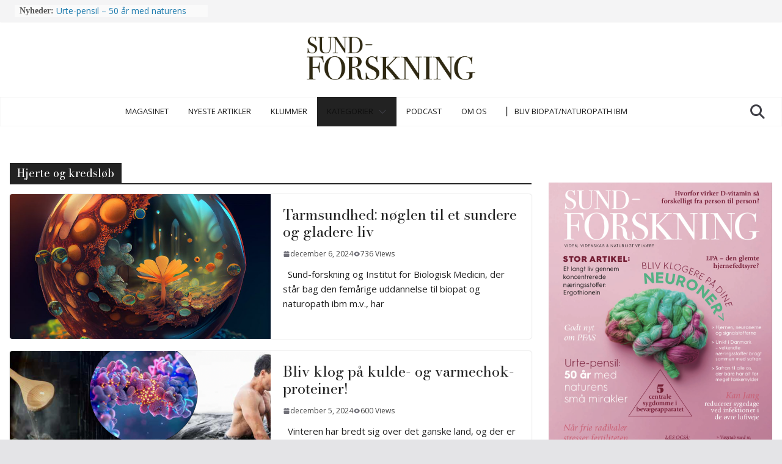

--- FILE ---
content_type: text/html; charset=UTF-8
request_url: https://sund-forskning.dk/kategori/hjerte_og_kredsloeb/page/3/
body_size: 25821
content:
		<!doctype html>
		<html lang="da-DK">
		
<head>

			<meta charset="UTF-8"/>
		<meta name="viewport" content="width=device-width, initial-scale=1">
		<link rel="profile" href="http://gmpg.org/xfn/11"/>
		
	<meta name='robots' content='index, follow, max-image-preview:large, max-snippet:-1, max-video-preview:-1' />

	<!-- This site is optimized with the Yoast SEO plugin v26.7 - https://yoast.com/wordpress/plugins/seo/ -->
	<title>Hjerte og kredsløb Arkiv - Side 3 af 62 - Sund-Forskning</title>
	<link rel="canonical" href="https://sund-forskning.dk/kategori/hjerte_og_kredsloeb/page/3/" />
	<link rel="prev" href="https://sund-forskning.dk/kategori/hjerte_og_kredsloeb/page/2/" />
	<link rel="next" href="https://sund-forskning.dk/kategori/hjerte_og_kredsloeb/page/4/" />
	<meta property="og:locale" content="da_DK" />
	<meta property="og:type" content="article" />
	<meta property="og:title" content="Hjerte og kredsløb Arkiv - Side 3 af 62 - Sund-Forskning" />
	<meta property="og:url" content="https://sund-forskning.dk/kategori/hjerte_og_kredsloeb/" />
	<meta property="og:site_name" content="Sund-Forskning" />
	<meta name="twitter:card" content="summary_large_image" />
	<script type="application/ld+json" class="yoast-schema-graph">{"@context":"https://schema.org","@graph":[{"@type":"CollectionPage","@id":"https://sund-forskning.dk/kategori/hjerte_og_kredsloeb/","url":"https://sund-forskning.dk/kategori/hjerte_og_kredsloeb/page/3/","name":"Hjerte og kredsløb Arkiv - Side 3 af 62 - Sund-Forskning","isPartOf":{"@id":"https://sund-forskning.dk/#website"},"primaryImageOfPage":{"@id":"https://sund-forskning.dk/kategori/hjerte_og_kredsloeb/page/3/#primaryimage"},"image":{"@id":"https://sund-forskning.dk/kategori/hjerte_og_kredsloeb/page/3/#primaryimage"},"thumbnailUrl":"https://sund-forskning.dk/wp-content/uploads/2024/12/AdobeStock_557841519-scaled.jpeg","breadcrumb":{"@id":"https://sund-forskning.dk/kategori/hjerte_og_kredsloeb/page/3/#breadcrumb"},"inLanguage":"da-DK"},{"@type":"ImageObject","inLanguage":"da-DK","@id":"https://sund-forskning.dk/kategori/hjerte_og_kredsloeb/page/3/#primaryimage","url":"https://sund-forskning.dk/wp-content/uploads/2024/12/AdobeStock_557841519-scaled.jpeg","contentUrl":"https://sund-forskning.dk/wp-content/uploads/2024/12/AdobeStock_557841519-scaled.jpeg","width":2560,"height":2560,"caption":"Fantasy glass mini florarium vase illustration"},{"@type":"BreadcrumbList","@id":"https://sund-forskning.dk/kategori/hjerte_og_kredsloeb/page/3/#breadcrumb","itemListElement":[{"@type":"ListItem","position":1,"name":"Hjem","item":"https://sund-forskning.dk/"},{"@type":"ListItem","position":2,"name":"Hjerte og kredsløb"}]},{"@type":"WebSite","@id":"https://sund-forskning.dk/#website","url":"https://sund-forskning.dk/","name":"Sund Forskning","description":"Viden, videnskab &amp; naturligt velvære","publisher":{"@id":"https://sund-forskning.dk/#organization"},"potentialAction":[{"@type":"SearchAction","target":{"@type":"EntryPoint","urlTemplate":"https://sund-forskning.dk/?s={search_term_string}"},"query-input":{"@type":"PropertyValueSpecification","valueRequired":true,"valueName":"search_term_string"}}],"inLanguage":"da-DK"},{"@type":"Organization","@id":"https://sund-forskning.dk/#organization","name":"DOT House Media Group","url":"https://sund-forskning.dk/","logo":{"@type":"ImageObject","inLanguage":"da-DK","@id":"https://sund-forskning.dk/#/schema/logo/image/","url":"https://sund-forskning.dk/wp-content/uploads/2020/03/cropped-Logo_SUND-FORSKNING-2019.jpg","contentUrl":"https://sund-forskning.dk/wp-content/uploads/2020/03/cropped-Logo_SUND-FORSKNING-2019.jpg","width":2164,"height":555,"caption":"DOT House Media Group"},"image":{"@id":"https://sund-forskning.dk/#/schema/logo/image/"},"sameAs":["https://www.facebook.com/sundforskning/"]}]}</script>
	<!-- / Yoast SEO plugin. -->


<link rel='dns-prefetch' href='//fonts.googleapis.com' />
<link rel='dns-prefetch' href='//www.googletagmanager.com' />
<link rel="alternate" type="application/rss+xml" title="Sund-Forskning &raquo; Feed" href="https://sund-forskning.dk/feed/" />
<link rel="alternate" type="application/rss+xml" title="Sund-Forskning &raquo; Hjerte og kredsløb-kategori-feed" href="https://sund-forskning.dk/kategori/hjerte_og_kredsloeb/feed/" />
<style id='wp-img-auto-sizes-contain-inline-css' type='text/css'>
img:is([sizes=auto i],[sizes^="auto," i]){contain-intrinsic-size:3000px 1500px}
/*# sourceURL=wp-img-auto-sizes-contain-inline-css */
</style>
<link rel='stylesheet' id='embedpress-css-css' href='https://usercontent.one/wp/sund-forskning.dk/wp-content/plugins/embedpress/assets/css/embedpress.css?media=1767345250?ver=1767645569' type='text/css' media='all' />
<link rel='stylesheet' id='embedpress-blocks-style-css' href='https://usercontent.one/wp/sund-forskning.dk/wp-content/plugins/embedpress/assets/css/blocks.build.css?media=1767345250?ver=1767645569' type='text/css' media='all' />
<link rel='stylesheet' id='embedpress-lazy-load-css-css' href='https://usercontent.one/wp/sund-forskning.dk/wp-content/plugins/embedpress/assets/css/lazy-load.css?media=1767345250?ver=1767645569' type='text/css' media='all' />
<style id='wp-emoji-styles-inline-css' type='text/css'>

	img.wp-smiley, img.emoji {
		display: inline !important;
		border: none !important;
		box-shadow: none !important;
		height: 1em !important;
		width: 1em !important;
		margin: 0 0.07em !important;
		vertical-align: -0.1em !important;
		background: none !important;
		padding: 0 !important;
	}
/*# sourceURL=wp-emoji-styles-inline-css */
</style>
<link rel='stylesheet' id='wp-block-library-css' href='https://sund-forskning.dk/wp-includes/css/dist/block-library/style.min.css?ver=6.9' type='text/css' media='all' />
<style id='wp-block-library-theme-inline-css' type='text/css'>
.wp-block-audio :where(figcaption){color:#555;font-size:13px;text-align:center}.is-dark-theme .wp-block-audio :where(figcaption){color:#ffffffa6}.wp-block-audio{margin:0 0 1em}.wp-block-code{border:1px solid #ccc;border-radius:4px;font-family:Menlo,Consolas,monaco,monospace;padding:.8em 1em}.wp-block-embed :where(figcaption){color:#555;font-size:13px;text-align:center}.is-dark-theme .wp-block-embed :where(figcaption){color:#ffffffa6}.wp-block-embed{margin:0 0 1em}.blocks-gallery-caption{color:#555;font-size:13px;text-align:center}.is-dark-theme .blocks-gallery-caption{color:#ffffffa6}:root :where(.wp-block-image figcaption){color:#555;font-size:13px;text-align:center}.is-dark-theme :root :where(.wp-block-image figcaption){color:#ffffffa6}.wp-block-image{margin:0 0 1em}.wp-block-pullquote{border-bottom:4px solid;border-top:4px solid;color:currentColor;margin-bottom:1.75em}.wp-block-pullquote :where(cite),.wp-block-pullquote :where(footer),.wp-block-pullquote__citation{color:currentColor;font-size:.8125em;font-style:normal;text-transform:uppercase}.wp-block-quote{border-left:.25em solid;margin:0 0 1.75em;padding-left:1em}.wp-block-quote cite,.wp-block-quote footer{color:currentColor;font-size:.8125em;font-style:normal;position:relative}.wp-block-quote:where(.has-text-align-right){border-left:none;border-right:.25em solid;padding-left:0;padding-right:1em}.wp-block-quote:where(.has-text-align-center){border:none;padding-left:0}.wp-block-quote.is-large,.wp-block-quote.is-style-large,.wp-block-quote:where(.is-style-plain){border:none}.wp-block-search .wp-block-search__label{font-weight:700}.wp-block-search__button{border:1px solid #ccc;padding:.375em .625em}:where(.wp-block-group.has-background){padding:1.25em 2.375em}.wp-block-separator.has-css-opacity{opacity:.4}.wp-block-separator{border:none;border-bottom:2px solid;margin-left:auto;margin-right:auto}.wp-block-separator.has-alpha-channel-opacity{opacity:1}.wp-block-separator:not(.is-style-wide):not(.is-style-dots){width:100px}.wp-block-separator.has-background:not(.is-style-dots){border-bottom:none;height:1px}.wp-block-separator.has-background:not(.is-style-wide):not(.is-style-dots){height:2px}.wp-block-table{margin:0 0 1em}.wp-block-table td,.wp-block-table th{word-break:normal}.wp-block-table :where(figcaption){color:#555;font-size:13px;text-align:center}.is-dark-theme .wp-block-table :where(figcaption){color:#ffffffa6}.wp-block-video :where(figcaption){color:#555;font-size:13px;text-align:center}.is-dark-theme .wp-block-video :where(figcaption){color:#ffffffa6}.wp-block-video{margin:0 0 1em}:root :where(.wp-block-template-part.has-background){margin-bottom:0;margin-top:0;padding:1.25em 2.375em}
/*# sourceURL=/wp-includes/css/dist/block-library/theme.min.css */
</style>
<link rel='stylesheet' id='a-z-listing-block-css' href='https://usercontent.one/wp/sund-forskning.dk/wp-content/plugins/a-z-listing/css/a-z-listing-default.css?ver=4.3.1&media=1767345250' type='text/css' media='all' />
<style id='global-styles-inline-css' type='text/css'>
:root{--wp--preset--aspect-ratio--square: 1;--wp--preset--aspect-ratio--4-3: 4/3;--wp--preset--aspect-ratio--3-4: 3/4;--wp--preset--aspect-ratio--3-2: 3/2;--wp--preset--aspect-ratio--2-3: 2/3;--wp--preset--aspect-ratio--16-9: 16/9;--wp--preset--aspect-ratio--9-16: 9/16;--wp--preset--color--black: #000000;--wp--preset--color--cyan-bluish-gray: #abb8c3;--wp--preset--color--white: #ffffff;--wp--preset--color--pale-pink: #f78da7;--wp--preset--color--vivid-red: #cf2e2e;--wp--preset--color--luminous-vivid-orange: #ff6900;--wp--preset--color--luminous-vivid-amber: #fcb900;--wp--preset--color--light-green-cyan: #7bdcb5;--wp--preset--color--vivid-green-cyan: #00d084;--wp--preset--color--pale-cyan-blue: #8ed1fc;--wp--preset--color--vivid-cyan-blue: #0693e3;--wp--preset--color--vivid-purple: #9b51e0;--wp--preset--gradient--vivid-cyan-blue-to-vivid-purple: linear-gradient(135deg,rgb(6,147,227) 0%,rgb(155,81,224) 100%);--wp--preset--gradient--light-green-cyan-to-vivid-green-cyan: linear-gradient(135deg,rgb(122,220,180) 0%,rgb(0,208,130) 100%);--wp--preset--gradient--luminous-vivid-amber-to-luminous-vivid-orange: linear-gradient(135deg,rgb(252,185,0) 0%,rgb(255,105,0) 100%);--wp--preset--gradient--luminous-vivid-orange-to-vivid-red: linear-gradient(135deg,rgb(255,105,0) 0%,rgb(207,46,46) 100%);--wp--preset--gradient--very-light-gray-to-cyan-bluish-gray: linear-gradient(135deg,rgb(238,238,238) 0%,rgb(169,184,195) 100%);--wp--preset--gradient--cool-to-warm-spectrum: linear-gradient(135deg,rgb(74,234,220) 0%,rgb(151,120,209) 20%,rgb(207,42,186) 40%,rgb(238,44,130) 60%,rgb(251,105,98) 80%,rgb(254,248,76) 100%);--wp--preset--gradient--blush-light-purple: linear-gradient(135deg,rgb(255,206,236) 0%,rgb(152,150,240) 100%);--wp--preset--gradient--blush-bordeaux: linear-gradient(135deg,rgb(254,205,165) 0%,rgb(254,45,45) 50%,rgb(107,0,62) 100%);--wp--preset--gradient--luminous-dusk: linear-gradient(135deg,rgb(255,203,112) 0%,rgb(199,81,192) 50%,rgb(65,88,208) 100%);--wp--preset--gradient--pale-ocean: linear-gradient(135deg,rgb(255,245,203) 0%,rgb(182,227,212) 50%,rgb(51,167,181) 100%);--wp--preset--gradient--electric-grass: linear-gradient(135deg,rgb(202,248,128) 0%,rgb(113,206,126) 100%);--wp--preset--gradient--midnight: linear-gradient(135deg,rgb(2,3,129) 0%,rgb(40,116,252) 100%);--wp--preset--font-size--small: 13px;--wp--preset--font-size--medium: 20px;--wp--preset--font-size--large: 36px;--wp--preset--font-size--x-large: 42px;--wp--preset--spacing--20: 0.44rem;--wp--preset--spacing--30: 0.67rem;--wp--preset--spacing--40: 1rem;--wp--preset--spacing--50: 1.5rem;--wp--preset--spacing--60: 2.25rem;--wp--preset--spacing--70: 3.38rem;--wp--preset--spacing--80: 5.06rem;--wp--preset--shadow--natural: 6px 6px 9px rgba(0, 0, 0, 0.2);--wp--preset--shadow--deep: 12px 12px 50px rgba(0, 0, 0, 0.4);--wp--preset--shadow--sharp: 6px 6px 0px rgba(0, 0, 0, 0.2);--wp--preset--shadow--outlined: 6px 6px 0px -3px rgb(255, 255, 255), 6px 6px rgb(0, 0, 0);--wp--preset--shadow--crisp: 6px 6px 0px rgb(0, 0, 0);}:where(body) { margin: 0; }.wp-site-blocks > .alignleft { float: left; margin-right: 2em; }.wp-site-blocks > .alignright { float: right; margin-left: 2em; }.wp-site-blocks > .aligncenter { justify-content: center; margin-left: auto; margin-right: auto; }:where(.wp-site-blocks) > * { margin-block-start: 24px; margin-block-end: 0; }:where(.wp-site-blocks) > :first-child { margin-block-start: 0; }:where(.wp-site-blocks) > :last-child { margin-block-end: 0; }:root { --wp--style--block-gap: 24px; }:root :where(.is-layout-flow) > :first-child{margin-block-start: 0;}:root :where(.is-layout-flow) > :last-child{margin-block-end: 0;}:root :where(.is-layout-flow) > *{margin-block-start: 24px;margin-block-end: 0;}:root :where(.is-layout-constrained) > :first-child{margin-block-start: 0;}:root :where(.is-layout-constrained) > :last-child{margin-block-end: 0;}:root :where(.is-layout-constrained) > *{margin-block-start: 24px;margin-block-end: 0;}:root :where(.is-layout-flex){gap: 24px;}:root :where(.is-layout-grid){gap: 24px;}.is-layout-flow > .alignleft{float: left;margin-inline-start: 0;margin-inline-end: 2em;}.is-layout-flow > .alignright{float: right;margin-inline-start: 2em;margin-inline-end: 0;}.is-layout-flow > .aligncenter{margin-left: auto !important;margin-right: auto !important;}.is-layout-constrained > .alignleft{float: left;margin-inline-start: 0;margin-inline-end: 2em;}.is-layout-constrained > .alignright{float: right;margin-inline-start: 2em;margin-inline-end: 0;}.is-layout-constrained > .aligncenter{margin-left: auto !important;margin-right: auto !important;}.is-layout-constrained > :where(:not(.alignleft):not(.alignright):not(.alignfull)){margin-left: auto !important;margin-right: auto !important;}body .is-layout-flex{display: flex;}.is-layout-flex{flex-wrap: wrap;align-items: center;}.is-layout-flex > :is(*, div){margin: 0;}body .is-layout-grid{display: grid;}.is-layout-grid > :is(*, div){margin: 0;}body{padding-top: 0px;padding-right: 0px;padding-bottom: 0px;padding-left: 0px;}a:where(:not(.wp-element-button)){text-decoration: underline;}:root :where(.wp-element-button, .wp-block-button__link){background-color: #32373c;border-width: 0;color: #fff;font-family: inherit;font-size: inherit;font-style: inherit;font-weight: inherit;letter-spacing: inherit;line-height: inherit;padding-top: calc(0.667em + 2px);padding-right: calc(1.333em + 2px);padding-bottom: calc(0.667em + 2px);padding-left: calc(1.333em + 2px);text-decoration: none;text-transform: inherit;}.has-black-color{color: var(--wp--preset--color--black) !important;}.has-cyan-bluish-gray-color{color: var(--wp--preset--color--cyan-bluish-gray) !important;}.has-white-color{color: var(--wp--preset--color--white) !important;}.has-pale-pink-color{color: var(--wp--preset--color--pale-pink) !important;}.has-vivid-red-color{color: var(--wp--preset--color--vivid-red) !important;}.has-luminous-vivid-orange-color{color: var(--wp--preset--color--luminous-vivid-orange) !important;}.has-luminous-vivid-amber-color{color: var(--wp--preset--color--luminous-vivid-amber) !important;}.has-light-green-cyan-color{color: var(--wp--preset--color--light-green-cyan) !important;}.has-vivid-green-cyan-color{color: var(--wp--preset--color--vivid-green-cyan) !important;}.has-pale-cyan-blue-color{color: var(--wp--preset--color--pale-cyan-blue) !important;}.has-vivid-cyan-blue-color{color: var(--wp--preset--color--vivid-cyan-blue) !important;}.has-vivid-purple-color{color: var(--wp--preset--color--vivid-purple) !important;}.has-black-background-color{background-color: var(--wp--preset--color--black) !important;}.has-cyan-bluish-gray-background-color{background-color: var(--wp--preset--color--cyan-bluish-gray) !important;}.has-white-background-color{background-color: var(--wp--preset--color--white) !important;}.has-pale-pink-background-color{background-color: var(--wp--preset--color--pale-pink) !important;}.has-vivid-red-background-color{background-color: var(--wp--preset--color--vivid-red) !important;}.has-luminous-vivid-orange-background-color{background-color: var(--wp--preset--color--luminous-vivid-orange) !important;}.has-luminous-vivid-amber-background-color{background-color: var(--wp--preset--color--luminous-vivid-amber) !important;}.has-light-green-cyan-background-color{background-color: var(--wp--preset--color--light-green-cyan) !important;}.has-vivid-green-cyan-background-color{background-color: var(--wp--preset--color--vivid-green-cyan) !important;}.has-pale-cyan-blue-background-color{background-color: var(--wp--preset--color--pale-cyan-blue) !important;}.has-vivid-cyan-blue-background-color{background-color: var(--wp--preset--color--vivid-cyan-blue) !important;}.has-vivid-purple-background-color{background-color: var(--wp--preset--color--vivid-purple) !important;}.has-black-border-color{border-color: var(--wp--preset--color--black) !important;}.has-cyan-bluish-gray-border-color{border-color: var(--wp--preset--color--cyan-bluish-gray) !important;}.has-white-border-color{border-color: var(--wp--preset--color--white) !important;}.has-pale-pink-border-color{border-color: var(--wp--preset--color--pale-pink) !important;}.has-vivid-red-border-color{border-color: var(--wp--preset--color--vivid-red) !important;}.has-luminous-vivid-orange-border-color{border-color: var(--wp--preset--color--luminous-vivid-orange) !important;}.has-luminous-vivid-amber-border-color{border-color: var(--wp--preset--color--luminous-vivid-amber) !important;}.has-light-green-cyan-border-color{border-color: var(--wp--preset--color--light-green-cyan) !important;}.has-vivid-green-cyan-border-color{border-color: var(--wp--preset--color--vivid-green-cyan) !important;}.has-pale-cyan-blue-border-color{border-color: var(--wp--preset--color--pale-cyan-blue) !important;}.has-vivid-cyan-blue-border-color{border-color: var(--wp--preset--color--vivid-cyan-blue) !important;}.has-vivid-purple-border-color{border-color: var(--wp--preset--color--vivid-purple) !important;}.has-vivid-cyan-blue-to-vivid-purple-gradient-background{background: var(--wp--preset--gradient--vivid-cyan-blue-to-vivid-purple) !important;}.has-light-green-cyan-to-vivid-green-cyan-gradient-background{background: var(--wp--preset--gradient--light-green-cyan-to-vivid-green-cyan) !important;}.has-luminous-vivid-amber-to-luminous-vivid-orange-gradient-background{background: var(--wp--preset--gradient--luminous-vivid-amber-to-luminous-vivid-orange) !important;}.has-luminous-vivid-orange-to-vivid-red-gradient-background{background: var(--wp--preset--gradient--luminous-vivid-orange-to-vivid-red) !important;}.has-very-light-gray-to-cyan-bluish-gray-gradient-background{background: var(--wp--preset--gradient--very-light-gray-to-cyan-bluish-gray) !important;}.has-cool-to-warm-spectrum-gradient-background{background: var(--wp--preset--gradient--cool-to-warm-spectrum) !important;}.has-blush-light-purple-gradient-background{background: var(--wp--preset--gradient--blush-light-purple) !important;}.has-blush-bordeaux-gradient-background{background: var(--wp--preset--gradient--blush-bordeaux) !important;}.has-luminous-dusk-gradient-background{background: var(--wp--preset--gradient--luminous-dusk) !important;}.has-pale-ocean-gradient-background{background: var(--wp--preset--gradient--pale-ocean) !important;}.has-electric-grass-gradient-background{background: var(--wp--preset--gradient--electric-grass) !important;}.has-midnight-gradient-background{background: var(--wp--preset--gradient--midnight) !important;}.has-small-font-size{font-size: var(--wp--preset--font-size--small) !important;}.has-medium-font-size{font-size: var(--wp--preset--font-size--medium) !important;}.has-large-font-size{font-size: var(--wp--preset--font-size--large) !important;}.has-x-large-font-size{font-size: var(--wp--preset--font-size--x-large) !important;}
:root :where(.wp-block-pullquote){font-size: 1.5em;line-height: 1.6;}
/*# sourceURL=global-styles-inline-css */
</style>
<link rel='stylesheet' id='rt-fontawsome-css' href='https://usercontent.one/wp/sund-forskning.dk/wp-content/plugins/the-post-grid/assets/vendor/font-awesome/css/font-awesome.min.css?ver=7.8.8&media=1767345250' type='text/css' media='all' />
<link rel='stylesheet' id='rt-tpg-shortcode-css' href='https://usercontent.one/wp/sund-forskning.dk/wp-content/plugins/the-post-grid/assets/css/tpg-shortcode.min.css?ver=7.8.8&media=1767345250' type='text/css' media='all' />
<link rel='stylesheet' id='cmplz-general-css' href='https://usercontent.one/wp/sund-forskning.dk/wp-content/plugins/complianz-gdpr/assets/css/cookieblocker.min.css?media=1767345250?ver=1767175256' type='text/css' media='all' />
<link rel='stylesheet' id='colormag_style-css' href='https://usercontent.one/wp/sund-forskning.dk/wp-content/themes/colormag-pro/style.css?ver=5.0.9&media=1767345250' type='text/css' media='all' />
<style id='colormag_style-inline-css' type='text/css'>
.colormag-button,
			blockquote, button,
			input[type=reset],
			input[type=button],
			input[type=submit],
			.cm-home-icon.front_page_on,
			.cm-post-categories a,
			.cm-primary-nav ul li ul li:hover,
			.cm-primary-nav ul li.current-menu-item,
			.cm-primary-nav ul li.current_page_ancestor,
			.cm-primary-nav ul li.current-menu-ancestor,
			.cm-primary-nav ul li.current_page_item,
			.cm-primary-nav ul li:hover,
			.cm-primary-nav ul li.focus,
			.cm-mobile-nav li a:hover,
			.colormag-header-clean #cm-primary-nav .cm-menu-toggle:hover,
			.cm-header .cm-mobile-nav li:hover,
			.cm-header .cm-mobile-nav li.current-page-ancestor,
			.cm-header .cm-mobile-nav li.current-menu-ancestor,
			.cm-header .cm-mobile-nav li.current-page-item,
			.cm-header .cm-mobile-nav li.current-menu-item,
			.cm-primary-nav ul li.focus > a,
			.cm-layout-2 .cm-primary-nav ul ul.sub-menu li.focus > a,
			.cm-mobile-nav .current-menu-item>a, .cm-mobile-nav .current_page_item>a,
			.colormag-header-clean .cm-mobile-nav li:hover > a,
			.colormag-header-clean .cm-mobile-nav li.current-page-ancestor > a,
			.colormag-header-clean .cm-mobile-nav li.current-menu-ancestor > a,
			.colormag-header-clean .cm-mobile-nav li.current-page-item > a,
			.colormag-header-clean .cm-mobile-nav li.current-menu-item > a,
			.fa.search-top:hover,
			.widget_call_to_action .btn--primary,
			.colormag-footer--classic .cm-footer-cols .cm-row .cm-widget-title span::before,
			.colormag-footer--classic-bordered .cm-footer-cols .cm-row .cm-widget-title span::before,
			.cm-featured-posts .cm-widget-title span,
			.cm-featured-category-slider-widget .cm-slide-content .cm-entry-header-meta .cm-post-categories a,
			.cm-highlighted-posts .cm-post-content .cm-entry-header-meta .cm-post-categories a,
			.cm-category-slide-next, .cm-category-slide-prev, .slide-next,
			.slide-prev, .cm-tabbed-widget ul li, .cm-posts .wp-pagenavi .current,
			.cm-posts .wp-pagenavi a:hover, .cm-secondary .cm-widget-title span,
			.cm-posts .post .cm-post-content .cm-entry-header-meta .cm-post-categories a,
			.cm-page-header .cm-page-title span, .entry-meta .post-format i,
			.format-link, .cm-entry-button, .infinite-scroll .tg-infinite-scroll,
			.no-more-post-text, .pagination span,
			.cm-footer-cols .cm-row .cm-widget-title span,
			.advertisement_above_footer .cm-widget-title span,
			.error, .cm-primary .cm-widget-title span,
			.related-posts-wrapper.style-three .cm-post-content .cm-entry-title a:hover:before,
			.cm-slider-area .cm-widget-title span,
			.cm-beside-slider-widget .cm-widget-title span,
			.top-full-width-sidebar .cm-widget-title span,
			.wp-block-quote, .wp-block-quote.is-style-large,
			.wp-block-quote.has-text-align-right,
			.page-numbers .current, .search-wrap button,
			.cm-error-404 .cm-btn, .widget .wp-block-heading, .wp-block-search button,
			.widget a::before, .cm-post-date a::before,
			.byline a::before,
			.colormag-footer--classic-bordered .cm-widget-title::before,
			.wp-block-button__link,
			#cm-tertiary .cm-widget-title span,
			.link-pagination .post-page-numbers.current,
			.wp-block-query-pagination-numbers .page-numbers.current,
			.wp-element-button,
			.wp-block-button .wp-block-button__link,
			.wp-element-button,
			.cm-layout-2 .cm-primary-nav ul ul.sub-menu li:hover,
			.cm-layout-2 .cm-primary-nav ul ul.sub-menu li.current-menu-ancestor,
			.cm-layout-2 .cm-primary-nav ul ul.sub-menu li.current-menu-item,
			.cm-layout-2 .cm-primary-nav ul ul.sub-menu li.focus,
			.cm-primary-nav .cm-random-post a:hover,
			.cm-primary-nav .cm-home-icon a:hover,
			.tg-infinite-pagination .tg-load-more,
			.comment .comment-author-link .post-author,
			.cm-footer-builder .cm-widget-title span,
			.wp-block-search .wp-element-button:hover{background-color:#222222;}a,
			.cm-layout-2 #cm-primary-nav .fa.search-top:hover,
			.cm-layout-2 #cm-primary-nav.cm-mobile-nav .cm-random-post a:hover .fa-random,
			.cm-layout-2 #cm-primary-nav.cm-primary-nav .cm-random-post a:hover .fa-random,
			.cm-layout-2 .breaking-news .newsticker a:hover,
			.cm-layout-2 .cm-primary-nav ul li.current-menu-item > a,
			.cm-layout-2 .cm-primary-nav ul li.current_page_item > a,
			.cm-layout-2 .cm-primary-nav ul li:hover > a,
			.cm-layout-2 .cm-primary-nav ul li.focus > a
			.dark-skin .cm-layout-2-style-1 #cm-primary-nav.cm-primary-nav .cm-home-icon:hover .fa,
			.byline a:hover, .comments a:hover, .cm-edit-link a:hover, .cm-post-date a:hover,
			.social-links:not(.cm-header-actions .social-links) i.fa:hover, .cm-tag-links a:hover,
			.colormag-header-clean .social-links li:hover i.fa, .cm-layout-2-style-1 .social-links li:hover i.fa,
			.colormag-header-clean .breaking-news .newsticker a:hover, .widget_featured_posts .article-content .cm-entry-title a:hover,
			.widget_featured_slider .slide-content .cm-below-entry-meta .byline a:hover,
			.widget_featured_slider .slide-content .cm-below-entry-meta .comments a:hover,
			.widget_featured_slider .slide-content .cm-below-entry-meta .cm-post-date a:hover,
			.widget_featured_slider .slide-content .cm-entry-title a:hover,
			.widget_block_picture_news.widget_featured_posts .article-content .cm-entry-title a:hover,
			.widget_highlighted_posts .article-content .cm-below-entry-meta .byline a:hover,
			.widget_highlighted_posts .article-content .cm-below-entry-meta .comments a:hover,
			.widget_highlighted_posts .article-content .cm-below-entry-meta .cm-post-date a:hover,
			.widget_highlighted_posts .article-content .cm-entry-title a:hover, i.fa-arrow-up, i.fa-arrow-down,
			.cm-site-title a, #content .post .article-content .cm-entry-title a:hover, .entry-meta .byline i,
			.entry-meta .cat-links i, .entry-meta a, .post .cm-entry-title a:hover, .search .cm-entry-title a:hover,
			.entry-meta .comments-link a:hover, .entry-meta .cm-edit-link a:hover, .entry-meta .cm-post-date a:hover,
			.entry-meta .cm-tag-links a:hover, .single #content .tags a:hover, .count, .next a:hover, .previous a:hover,
			.related-posts-main-title .fa, .single-related-posts .article-content .cm-entry-title a:hover,
			.pagination a span:hover,
			#content .comments-area a.comment-cm-edit-link:hover, #content .comments-area a.comment-permalink:hover,
			#content .comments-area article header cite a:hover, .comments-area .comment-author-link a:hover,
			.comment .comment-reply-link:hover,
			.nav-next a, .nav-previous a,
			#cm-footer .cm-footer-menu ul li a:hover,
			.cm-footer-cols .cm-row a:hover, a#scroll-up i, .related-posts-wrapper-flyout .cm-entry-title a:hover,
			.human-diff-time .human-diff-time-display:hover,
			.cm-layout-2-style-1 #cm-primary-nav .fa:hover,
			.cm-footer-bar a,
			.cm-post-date a:hover,
			.cm-author a:hover,
			.cm-comments-link a:hover,
			.cm-tag-links a:hover,
			.cm-edit-link a:hover,
			.cm-footer-bar .copyright a,
			.cm-featured-posts .cm-entry-title a:hover,
            .cm-featured-posts--style-5.cm-featured-posts .cm-post-title-below-image .cm-post .cm-post-content .cm-entry-title a:hover,
			.cm-posts .post .cm-post-content .cm-entry-title a:hover,
			.cm-posts .post .single-title-above .cm-entry-title a:hover,
			.cm-layout-2 .cm-primary-nav ul li:hover > a,
			.cm-layout-2 #cm-primary-nav .fa:hover,
			.cm-entry-title a:hover,
			button:hover, input[type="button"]:hover,
			input[type="reset"]:hover,
			input[type="submit"]:hover,
			.wp-block-button .wp-block-button__link:hover,
			.cm-button:hover,
			.wp-element-button:hover,
			li.product .added_to_cart:hover,
			.comments-area .comment-permalink:hover{color:#222222;}#cm-primary-nav,
			.cm-contained .cm-header-2 .cm-row, .cm-header-builder.cm-full-width .cm-main-header .cm-header-bottom-row{border-top-color:#222222;}.cm-layout-2 #cm-primary-nav,
			.cm-layout-2 .cm-primary-nav ul ul.sub-menu li:hover,
			.cm-layout-2 .cm-primary-nav ul > li:hover > a,
			.cm-layout-2 .cm-primary-nav ul > li.current-menu-item > a,
			.cm-layout-2 .cm-primary-nav ul > li.current-menu-ancestor > a,
			.cm-layout-2 .cm-primary-nav ul ul.sub-menu li.current-menu-ancestor,
			.cm-layout-2 .cm-primary-nav ul ul.sub-menu li.current-menu-item,
			.cm-layout-2 .cm-primary-nav ul ul.sub-menu li.focus,
			cm-layout-2 .cm-primary-nav ul ul.sub-menu li.current-menu-ancestor,
			cm-layout-2 .cm-primary-nav ul ul.sub-menu li.current-menu-item,
			cm-layout-2 #cm-primary-nav .cm-menu-toggle:hover,
			cm-layout-2 #cm-primary-nav.cm-mobile-nav .cm-menu-toggle,
			cm-layout-2 .cm-primary-nav ul > li:hover > a,
			cm-layout-2 .cm-primary-nav ul > li.current-menu-item > a,
			cm-layout-2 .cm-primary-nav ul > li.current-menu-ancestor > a,
			.cm-layout-2 .cm-primary-nav ul li.focus > a, .pagination a span:hover,
			.cm-error-404 .cm-btn,
			.single-post .cm-post-categories a::after,
			.widget .block-title,
			.cm-layout-2 .cm-primary-nav ul li.focus > a,
			button,
			input[type="button"],
			input[type="reset"],
			input[type="submit"],
			.wp-block-button .wp-block-button__link,
			.cm-button,
			.wp-element-button,
			li.product .added_to_cart{border-color:#222222;}.cm-secondary .cm-widget-title,
			#cm-tertiary .cm-widget-title,
			.widget_featured_posts .widget-title,
			#secondary .widget-title,
			#cm-tertiary .widget-title,
			.cm-page-header .cm-page-title,
			.cm-footer-cols .cm-row .widget-title,
			.advertisement_above_footer .widget-title,
			#primary .widget-title,
			.widget_slider_area .widget-title,
			.widget_beside_slider .widget-title,
			.top-full-width-sidebar .widget-title,
			.cm-footer-cols .cm-row .cm-widget-title,
			.cm-footer-bar .copyright a,
			.cm-layout-2.cm-layout-2-style-2 #cm-primary-nav,
			.cm-layout-2 .cm-primary-nav ul > li:hover > a,
			.cm-footer-builder .cm-widget-title,
			.cm-layout-2 .cm-primary-nav ul > li.current-menu-item > a{border-bottom-color:#222222;}.inner-wrap, .cm-container{max-width:1440px;}.elementor .elementor-widget-wrap .tg-module-wrapper .module-title span,
				.elementor .elementor-widget-wrap .tg-module-wrapper .tg-post-category,
				.elementor .elementor-widget-wrap .tg-module-wrapper.tg-module-block.tg-module-block--style-5 .tg_module_block .read-more, .elementor .elementor-widget-wrap .tg-module-wrapper tg-module-block.tg-module-block--style-10 .tg_module_block.tg_module_block--list-small:before{background-color:#222222;}.elementor .elementor-widget-wrap .tg-module-wrapper .tg-module-meta .tg-module-comments a:hover,
				.elementor .elementor-widget-wrap .tg-module-wrapper .tg-module-meta .tg-post-auther-name a:hover,
				.elementor .elementor-widget-wrap .tg-module-wrapper .tg-module-meta .tg-post-date a:hover,
				.elementor .elementor-widget-wrap .tg-module-wrapper .tg-module-title:hover a,
				.elementor .elementor-widget-wrap .tg-module-wrapper.tg-module-block.tg-module-block--style-7 .tg_module_block--white .tg-module-comments a:hover,
				.elementor .elementor-widget-wrap .tg-module-wrapper.tg-module-block.tg-module-block--style-7 .tg_module_block--white .tg-post-auther-name a:hover,
				.elementor .elementor-widget-wrap .tg-module-wrapper.tg-module-block.tg-module-block--style-7 .tg_module_block--white .tg-post-date a:hover,
				.elementor .elementor-widget-wrap .tg-module-wrapper.tg-module-grid .tg_module_grid .tg-module-info .tg-module-meta a:hover,
				.elementor .elementor-widget-wrap .tg-module-wrapper.tg-module-block.tg-module-block--style-7 .tg_module_block--white .tg-module-title a:hover,
				.elementor .elementor-widget-wrap .tg-trending-news .trending-news-wrapper a:hover,
				.elementor .elementor-widget-wrap .tg-trending-news .swiper-controls .swiper-button-next:hover, .elementor .elementor-widget-wrap .tg-trending-news .swiper-controls .swiper-button-prev:hover,
				.elementor .elementor-widget-wrap .tg-module-wrapper.tg-module-block.tg-module-block--style-10 .tg_module_block--white .tg-module-title a:hover,
				.elementor .elementor-widget-wrap .tg-module-wrapper.tg-module-block.tg-module-block--style-10 .tg_module_block--white .tg-post-auther-name a:hover,
				.elementor .elementor-widget-wrap .tg-module-wrapper.tg-module-block.tg-module-block--style-10 .tg_module_block--white .tg-post-date a:hover,
				.elementor .elementor-widget-wrap .tg-module-wrapper.tg-module-block.tg-module-block--style-10 .tg_module_block--white .tg-module-comments a:hover{color:#222222;}.elementor .elementor-widget-wrap .tg-trending-news .swiper-controls .swiper-button-next:hover,
				.elementor .elementor-widget-wrap .tg-trending-news .swiper-controls .swiper-button-prev:hover{border-color:#222222;}.cm-entry-summary a,
			.mzb-featured-categories .mzb-post-title a,
			.mzb-tab-post .mzb-post-title a,
			.mzb-post-list .mzb-post-title a,
			.mzb-featured-posts .mzb-post-title a,
			.mzb-featured-categories .mzb-post-title a{color:#6c8e5f;}.cm-site-title a{color:#49564f;}@media screen and (min-width: 992px) {.cm-primary{width:70%;}}.cm-site-title{font-family:Open Sans;font-weight:default;font-size:60px;}.cm-site-description{font-family:Open Sans;font-weight:default;font-size:20px;}.cm-site-branding img{height:71px;}.cm-primary-nav a,
			.cm-primary-nav ul li ul li a,
			.cm-primary-nav ul li.current-menu-item ul li a,
			.cm-primary-nav ul li ul li.current-menu-item a,
			.cm-primary-nav ul li.current_page_ancestor ul li a,
			.cm-primary-nav ul li.current-menu-ancestor ul li a,
			.cm-primary-nav ul li.current_page_item ul li a,
			.cm-primary-nav li.menu-item-has-children>a::after,
			.cm-primary-nav li.page_item_has_children>a::after,
			.cm-layout-2-style-1 .cm-primary-nav a,
			.cm-layout-2-style-1 .cm-primary-nav ul > li > a{color:#1e1e1e;}.cm-primary-nav a:hover,
			.cm-primary-nav ul li.current-menu-item a,
			.cm-primary-nav ul li ul li.current-menu-item a,
			.cm-primary-nav ul li.current_page_ancestor a,
			.cm-primary-nav ul li.current-menu-ancestor a,
			.cm-primary-nav ul li.current_page_item a, .cm-primary-nav ul li:hover>a,
			.cm-primary-nav ul li ul li a:hover, .cm-primary-nav ul li ul li:hover>a,
			.cm-primary-nav ul li.current-menu-item ul li a:hover,
			.cm-primary-nav li.page_item_has_children.current-menu-item>a::after,
			.cm-layout-2-style-1 .cm-primary-nav ul li:hover > a{color:#0f0f0f;}#cm-primary-nav,
			.colormag-header-clean #cm-primary-nav .cm-row,
			.cm-layout-2-style-1 #cm-primary-nav,
			.colormag-header-clean.colormag-header-clean--top #cm-primary-nav .cm-row,
			.colormag-header-clean--full-width #cm-primary-nav,
			.cm-layout-2-style-1.cm-layout-2-style-1--top #cm-primary-nav,
			.cm-layout-2.cm-layout-2-style-2 #cm-primary-nav{border-top-color:rgba(73,86,79,0);}.cm-layout-2.cm-layout-2-style-2 #cm-primary-nav{border-bottom-color:rgba(73,86,79,0);}.cm-primary-nav ul li a{font-family:Open Sans;font-weight:400;font-size:13px;}.cm-primary-nav ul li ul li a{font-weight:default;font-size:12px;}.cm-header .cm-menu-toggle svg,
			.cm-header .cm-menu-toggle svg{fill:#fff;}.post .cm-entry-title,
			.cm-posts .post .cm-post-content .cm-entry-title a,
			.cm-posts .post .single-title-above .cm-entry-title a{color:#222222;}.type-page .cm-entry-title,
			.type-page .cm-entry-title a{color:rgba(53,53,53,0);}.cm-post-date a,
			.human-diff-time .human-diff-time-display,
			.cm-total-views,
			.cm-author a,
			cm-post-views,
			.total-views,
			.cm-edit-link a,
			.cm-comments-link a,
			.cm-reading-time,
			.dark-skin .cm-post-date a,
			.dark-skin .cm-author a,
			.dark-skin .cm-comments-link a,
			.dark-skin .cm-posts .post .cm-post-content .cm-below-entry-meta .cm-post-views span,
			.cm-footer-cols .cm-reading-time{color:#424242;}.colormag-button,
			input[type="reset"],
			input[type="button"],
			input[type="submit"],
			button,
			.cm-entry-button span,
			.wp-block-button .wp-block-button__link{font-family:Open Sans;font-size:12px;}.cm-content{background-color:rgb(255,255,255);}body{background-color:ffffff;background-position:;background-size:;background-attachment:;background-repeat:;}.colormag-button,
			input[type="reset"],
			input[type="button"],
			input[type="submit"],
			button,
			.cm-entry-button span,
			.wp-block-button .wp-block-button__link{color:#222222;}.colormag-button,
			input[type="reset"],
			input[type="button"],
			input[type="submit"],
			button,
			.cm-entry-button,
			.wp-block-button .wp-block-button__link{background-color:#49564f;}#cm-footer, #cm-footer .cm-footer-cols{background-color:#ffffff;}#cm-footer .cm-footer-bar{background-color:#ffffff;}.cm-footer-bar-area .cm-footer-bar__2{color:#ffffff;}.cm-footer-bar-area .cm-footer-bar__2 a{color:#444444;}.cm-footer-bar-area .cm-footer-bar__1 ul li a{color:#222222;}.cm-footer .cm-upper-footer-cols .widget{background-color:#ffffff;}.cm-footer-bar-area .cm-footer-bar__2,
			.cm-footer-bar-area .cm-footer-bar__2 p{font-weight:default;font-size:12px;}.cm-footer-cols{background-color:#ffffff;}#cm-footer .cm-upper-footer-cols .widget{background-color:#ffffff;}body,
			button,
			input,
			select,
			textarea{color:#222222;}h1,
			h2,
			h3,
			h4,
			h5,
			h6,
			.dark-skin h1,
			.dark-skin h2,
			.dark-skin h3,
			.dark-skin h4,
			.dark-skin h5,
			.dark-skin h6{color:#222222;}h1,
			.dark-skin h1{color:#222222;}h2,
			.dark-skin h2{color:#222222;}h3,
			.dark-skin h3{color:#222222;}.cm-footer-cols .cm-row .cm-widget-title span{color:#0a0a0a;}.cm-footer-cols .cm-row,
			.cm-footer-cols .cm-row p{color:#444444;}.cm-footer-cols .cm-row a{color:#0a0a0a;}body,
			button,
			input,
			select,
			textarea,
			blockquote p,
			.entry-meta,
			.cm-entry-button,
			dl,
			.previous a,
			.next a,
			.nav-previous a,
			.nav-next a,
			#respond h3#reply-title #cancel-comment-reply-link,
			#respond form input[type="text"],
			#respond form textarea,
			.cm-secondary .widget,
			.cm-error-404 .widget,
			.cm-entry-summary p{font-family:Open Sans;font-weight:400;font-size:15px;line-height:1.6;}h1 ,h2, h3, h4, h5, h6{font-family:Bodoni Moda;text-transform:default;font-weight:400;line-height:1.2;}h1{font-family:Bodoni Moda;font-weight:400;font-size:36px;line-height:1.2;}h2{font-family:Bodoni Moda;font-weight:400;font-size:32px;line-height:1.2;}h3{font-family:Bodoni Moda;font-weight:400;font-size:24;line-height:1.2;}h4{font-family:Open Sans;font-weight:400;}h5{font-family:Open Sans;font-weight:400;}h6{font-family:Open Sans;font-weight:400;}.colormag-button,
			blockquote, button,
			input[type=reset],
			input[type=button],
			input[type=submit],
			.cm-home-icon.front_page_on,
			.cm-post-categories a,
			.cm-primary-nav ul li ul li:hover,
			.cm-primary-nav ul li.current-menu-item,
			.cm-primary-nav ul li.current_page_ancestor,
			.cm-primary-nav ul li.current-menu-ancestor,
			.cm-primary-nav ul li.current_page_item,
			.cm-primary-nav ul li:hover,
			.cm-primary-nav ul li.focus,
			.cm-mobile-nav li a:hover,
			.colormag-header-clean #cm-primary-nav .cm-menu-toggle:hover,
			.cm-header .cm-mobile-nav li:hover,
			.cm-header .cm-mobile-nav li.current-page-ancestor,
			.cm-header .cm-mobile-nav li.current-menu-ancestor,
			.cm-header .cm-mobile-nav li.current-page-item,
			.cm-header .cm-mobile-nav li.current-menu-item,
			.cm-primary-nav ul li.focus > a,
			.cm-layout-2 .cm-primary-nav ul ul.sub-menu li.focus > a,
			.cm-mobile-nav .current-menu-item>a, .cm-mobile-nav .current_page_item>a,
			.colormag-header-clean .cm-mobile-nav li:hover > a,
			.colormag-header-clean .cm-mobile-nav li.current-page-ancestor > a,
			.colormag-header-clean .cm-mobile-nav li.current-menu-ancestor > a,
			.colormag-header-clean .cm-mobile-nav li.current-page-item > a,
			.colormag-header-clean .cm-mobile-nav li.current-menu-item > a,
			.fa.search-top:hover,
			.widget_call_to_action .btn--primary,
			.colormag-footer--classic .cm-footer-cols .cm-row .cm-widget-title span::before,
			.colormag-footer--classic-bordered .cm-footer-cols .cm-row .cm-widget-title span::before,
			.cm-featured-posts .cm-widget-title span,
			.cm-featured-category-slider-widget .cm-slide-content .cm-entry-header-meta .cm-post-categories a,
			.cm-highlighted-posts .cm-post-content .cm-entry-header-meta .cm-post-categories a,
			.cm-category-slide-next, .cm-category-slide-prev, .slide-next,
			.slide-prev, .cm-tabbed-widget ul li, .cm-posts .wp-pagenavi .current,
			.cm-posts .wp-pagenavi a:hover, .cm-secondary .cm-widget-title span,
			.cm-posts .post .cm-post-content .cm-entry-header-meta .cm-post-categories a,
			.cm-page-header .cm-page-title span, .entry-meta .post-format i,
			.format-link, .cm-entry-button, .infinite-scroll .tg-infinite-scroll,
			.no-more-post-text, .pagination span,
			.cm-footer-cols .cm-row .cm-widget-title span,
			.advertisement_above_footer .cm-widget-title span,
			.error, .cm-primary .cm-widget-title span,
			.related-posts-wrapper.style-three .cm-post-content .cm-entry-title a:hover:before,
			.cm-slider-area .cm-widget-title span,
			.cm-beside-slider-widget .cm-widget-title span,
			.top-full-width-sidebar .cm-widget-title span,
			.wp-block-quote, .wp-block-quote.is-style-large,
			.wp-block-quote.has-text-align-right,
			.page-numbers .current, .search-wrap button,
			.cm-error-404 .cm-btn, .widget .wp-block-heading, .wp-block-search button,
			.widget a::before, .cm-post-date a::before,
			.byline a::before,
			.colormag-footer--classic-bordered .cm-widget-title::before,
			.wp-block-button__link,
			#cm-tertiary .cm-widget-title span,
			.link-pagination .post-page-numbers.current,
			.wp-block-query-pagination-numbers .page-numbers.current,
			.wp-element-button,
			.wp-block-button .wp-block-button__link,
			.wp-element-button,
			.cm-layout-2 .cm-primary-nav ul ul.sub-menu li:hover,
			.cm-layout-2 .cm-primary-nav ul ul.sub-menu li.current-menu-ancestor,
			.cm-layout-2 .cm-primary-nav ul ul.sub-menu li.current-menu-item,
			.cm-layout-2 .cm-primary-nav ul ul.sub-menu li.focus,
			.cm-primary-nav .cm-random-post a:hover,
			.cm-primary-nav .cm-home-icon a:hover,
			.tg-infinite-pagination .tg-load-more,
			.comment .comment-author-link .post-author,
			.cm-footer-builder .cm-widget-title span,
			.wp-block-search .wp-element-button:hover{background-color:#222222;}a,
			.cm-layout-2 #cm-primary-nav .fa.search-top:hover,
			.cm-layout-2 #cm-primary-nav.cm-mobile-nav .cm-random-post a:hover .fa-random,
			.cm-layout-2 #cm-primary-nav.cm-primary-nav .cm-random-post a:hover .fa-random,
			.cm-layout-2 .breaking-news .newsticker a:hover,
			.cm-layout-2 .cm-primary-nav ul li.current-menu-item > a,
			.cm-layout-2 .cm-primary-nav ul li.current_page_item > a,
			.cm-layout-2 .cm-primary-nav ul li:hover > a,
			.cm-layout-2 .cm-primary-nav ul li.focus > a
			.dark-skin .cm-layout-2-style-1 #cm-primary-nav.cm-primary-nav .cm-home-icon:hover .fa,
			.byline a:hover, .comments a:hover, .cm-edit-link a:hover, .cm-post-date a:hover,
			.social-links:not(.cm-header-actions .social-links) i.fa:hover, .cm-tag-links a:hover,
			.colormag-header-clean .social-links li:hover i.fa, .cm-layout-2-style-1 .social-links li:hover i.fa,
			.colormag-header-clean .breaking-news .newsticker a:hover, .widget_featured_posts .article-content .cm-entry-title a:hover,
			.widget_featured_slider .slide-content .cm-below-entry-meta .byline a:hover,
			.widget_featured_slider .slide-content .cm-below-entry-meta .comments a:hover,
			.widget_featured_slider .slide-content .cm-below-entry-meta .cm-post-date a:hover,
			.widget_featured_slider .slide-content .cm-entry-title a:hover,
			.widget_block_picture_news.widget_featured_posts .article-content .cm-entry-title a:hover,
			.widget_highlighted_posts .article-content .cm-below-entry-meta .byline a:hover,
			.widget_highlighted_posts .article-content .cm-below-entry-meta .comments a:hover,
			.widget_highlighted_posts .article-content .cm-below-entry-meta .cm-post-date a:hover,
			.widget_highlighted_posts .article-content .cm-entry-title a:hover, i.fa-arrow-up, i.fa-arrow-down,
			.cm-site-title a, #content .post .article-content .cm-entry-title a:hover, .entry-meta .byline i,
			.entry-meta .cat-links i, .entry-meta a, .post .cm-entry-title a:hover, .search .cm-entry-title a:hover,
			.entry-meta .comments-link a:hover, .entry-meta .cm-edit-link a:hover, .entry-meta .cm-post-date a:hover,
			.entry-meta .cm-tag-links a:hover, .single #content .tags a:hover, .count, .next a:hover, .previous a:hover,
			.related-posts-main-title .fa, .single-related-posts .article-content .cm-entry-title a:hover,
			.pagination a span:hover,
			#content .comments-area a.comment-cm-edit-link:hover, #content .comments-area a.comment-permalink:hover,
			#content .comments-area article header cite a:hover, .comments-area .comment-author-link a:hover,
			.comment .comment-reply-link:hover,
			.nav-next a, .nav-previous a,
			#cm-footer .cm-footer-menu ul li a:hover,
			.cm-footer-cols .cm-row a:hover, a#scroll-up i, .related-posts-wrapper-flyout .cm-entry-title a:hover,
			.human-diff-time .human-diff-time-display:hover,
			.cm-layout-2-style-1 #cm-primary-nav .fa:hover,
			.cm-footer-bar a,
			.cm-post-date a:hover,
			.cm-author a:hover,
			.cm-comments-link a:hover,
			.cm-tag-links a:hover,
			.cm-edit-link a:hover,
			.cm-footer-bar .copyright a,
			.cm-featured-posts .cm-entry-title a:hover,
            .cm-featured-posts--style-5.cm-featured-posts .cm-post-title-below-image .cm-post .cm-post-content .cm-entry-title a:hover,
			.cm-posts .post .cm-post-content .cm-entry-title a:hover,
			.cm-posts .post .single-title-above .cm-entry-title a:hover,
			.cm-layout-2 .cm-primary-nav ul li:hover > a,
			.cm-layout-2 #cm-primary-nav .fa:hover,
			.cm-entry-title a:hover,
			button:hover, input[type="button"]:hover,
			input[type="reset"]:hover,
			input[type="submit"]:hover,
			.wp-block-button .wp-block-button__link:hover,
			.cm-button:hover,
			.wp-element-button:hover,
			li.product .added_to_cart:hover,
			.comments-area .comment-permalink:hover{color:#222222;}#cm-primary-nav,
			.cm-contained .cm-header-2 .cm-row, .cm-header-builder.cm-full-width .cm-main-header .cm-header-bottom-row{border-top-color:#222222;}.cm-layout-2 #cm-primary-nav,
			.cm-layout-2 .cm-primary-nav ul ul.sub-menu li:hover,
			.cm-layout-2 .cm-primary-nav ul > li:hover > a,
			.cm-layout-2 .cm-primary-nav ul > li.current-menu-item > a,
			.cm-layout-2 .cm-primary-nav ul > li.current-menu-ancestor > a,
			.cm-layout-2 .cm-primary-nav ul ul.sub-menu li.current-menu-ancestor,
			.cm-layout-2 .cm-primary-nav ul ul.sub-menu li.current-menu-item,
			.cm-layout-2 .cm-primary-nav ul ul.sub-menu li.focus,
			cm-layout-2 .cm-primary-nav ul ul.sub-menu li.current-menu-ancestor,
			cm-layout-2 .cm-primary-nav ul ul.sub-menu li.current-menu-item,
			cm-layout-2 #cm-primary-nav .cm-menu-toggle:hover,
			cm-layout-2 #cm-primary-nav.cm-mobile-nav .cm-menu-toggle,
			cm-layout-2 .cm-primary-nav ul > li:hover > a,
			cm-layout-2 .cm-primary-nav ul > li.current-menu-item > a,
			cm-layout-2 .cm-primary-nav ul > li.current-menu-ancestor > a,
			.cm-layout-2 .cm-primary-nav ul li.focus > a, .pagination a span:hover,
			.cm-error-404 .cm-btn,
			.single-post .cm-post-categories a::after,
			.widget .block-title,
			.cm-layout-2 .cm-primary-nav ul li.focus > a,
			button,
			input[type="button"],
			input[type="reset"],
			input[type="submit"],
			.wp-block-button .wp-block-button__link,
			.cm-button,
			.wp-element-button,
			li.product .added_to_cart{border-color:#222222;}.cm-secondary .cm-widget-title,
			#cm-tertiary .cm-widget-title,
			.widget_featured_posts .widget-title,
			#secondary .widget-title,
			#cm-tertiary .widget-title,
			.cm-page-header .cm-page-title,
			.cm-footer-cols .cm-row .widget-title,
			.advertisement_above_footer .widget-title,
			#primary .widget-title,
			.widget_slider_area .widget-title,
			.widget_beside_slider .widget-title,
			.top-full-width-sidebar .widget-title,
			.cm-footer-cols .cm-row .cm-widget-title,
			.cm-footer-bar .copyright a,
			.cm-layout-2.cm-layout-2-style-2 #cm-primary-nav,
			.cm-layout-2 .cm-primary-nav ul > li:hover > a,
			.cm-footer-builder .cm-widget-title,
			.cm-layout-2 .cm-primary-nav ul > li.current-menu-item > a{border-bottom-color:#222222;}.inner-wrap, .cm-container{max-width:1440px;}.elementor .elementor-widget-wrap .tg-module-wrapper .module-title span,
				.elementor .elementor-widget-wrap .tg-module-wrapper .tg-post-category,
				.elementor .elementor-widget-wrap .tg-module-wrapper.tg-module-block.tg-module-block--style-5 .tg_module_block .read-more, .elementor .elementor-widget-wrap .tg-module-wrapper tg-module-block.tg-module-block--style-10 .tg_module_block.tg_module_block--list-small:before{background-color:#222222;}.elementor .elementor-widget-wrap .tg-module-wrapper .tg-module-meta .tg-module-comments a:hover,
				.elementor .elementor-widget-wrap .tg-module-wrapper .tg-module-meta .tg-post-auther-name a:hover,
				.elementor .elementor-widget-wrap .tg-module-wrapper .tg-module-meta .tg-post-date a:hover,
				.elementor .elementor-widget-wrap .tg-module-wrapper .tg-module-title:hover a,
				.elementor .elementor-widget-wrap .tg-module-wrapper.tg-module-block.tg-module-block--style-7 .tg_module_block--white .tg-module-comments a:hover,
				.elementor .elementor-widget-wrap .tg-module-wrapper.tg-module-block.tg-module-block--style-7 .tg_module_block--white .tg-post-auther-name a:hover,
				.elementor .elementor-widget-wrap .tg-module-wrapper.tg-module-block.tg-module-block--style-7 .tg_module_block--white .tg-post-date a:hover,
				.elementor .elementor-widget-wrap .tg-module-wrapper.tg-module-grid .tg_module_grid .tg-module-info .tg-module-meta a:hover,
				.elementor .elementor-widget-wrap .tg-module-wrapper.tg-module-block.tg-module-block--style-7 .tg_module_block--white .tg-module-title a:hover,
				.elementor .elementor-widget-wrap .tg-trending-news .trending-news-wrapper a:hover,
				.elementor .elementor-widget-wrap .tg-trending-news .swiper-controls .swiper-button-next:hover, .elementor .elementor-widget-wrap .tg-trending-news .swiper-controls .swiper-button-prev:hover,
				.elementor .elementor-widget-wrap .tg-module-wrapper.tg-module-block.tg-module-block--style-10 .tg_module_block--white .tg-module-title a:hover,
				.elementor .elementor-widget-wrap .tg-module-wrapper.tg-module-block.tg-module-block--style-10 .tg_module_block--white .tg-post-auther-name a:hover,
				.elementor .elementor-widget-wrap .tg-module-wrapper.tg-module-block.tg-module-block--style-10 .tg_module_block--white .tg-post-date a:hover,
				.elementor .elementor-widget-wrap .tg-module-wrapper.tg-module-block.tg-module-block--style-10 .tg_module_block--white .tg-module-comments a:hover{color:#222222;}.elementor .elementor-widget-wrap .tg-trending-news .swiper-controls .swiper-button-next:hover,
				.elementor .elementor-widget-wrap .tg-trending-news .swiper-controls .swiper-button-prev:hover{border-color:#222222;}.cm-entry-summary a,
			.mzb-featured-categories .mzb-post-title a,
			.mzb-tab-post .mzb-post-title a,
			.mzb-post-list .mzb-post-title a,
			.mzb-featured-posts .mzb-post-title a,
			.mzb-featured-categories .mzb-post-title a{color:#6c8e5f;}.cm-site-title a{color:#49564f;}@media screen and (min-width: 992px) {.cm-primary{width:70%;}}.cm-site-title{font-family:Open Sans;font-weight:default;font-size:60px;}.cm-site-description{font-family:Open Sans;font-weight:default;font-size:20px;}.cm-site-branding img{height:71px;}.cm-primary-nav a,
			.cm-primary-nav ul li ul li a,
			.cm-primary-nav ul li.current-menu-item ul li a,
			.cm-primary-nav ul li ul li.current-menu-item a,
			.cm-primary-nav ul li.current_page_ancestor ul li a,
			.cm-primary-nav ul li.current-menu-ancestor ul li a,
			.cm-primary-nav ul li.current_page_item ul li a,
			.cm-primary-nav li.menu-item-has-children>a::after,
			.cm-primary-nav li.page_item_has_children>a::after,
			.cm-layout-2-style-1 .cm-primary-nav a,
			.cm-layout-2-style-1 .cm-primary-nav ul > li > a{color:#1e1e1e;}.cm-primary-nav a:hover,
			.cm-primary-nav ul li.current-menu-item a,
			.cm-primary-nav ul li ul li.current-menu-item a,
			.cm-primary-nav ul li.current_page_ancestor a,
			.cm-primary-nav ul li.current-menu-ancestor a,
			.cm-primary-nav ul li.current_page_item a, .cm-primary-nav ul li:hover>a,
			.cm-primary-nav ul li ul li a:hover, .cm-primary-nav ul li ul li:hover>a,
			.cm-primary-nav ul li.current-menu-item ul li a:hover,
			.cm-primary-nav li.page_item_has_children.current-menu-item>a::after,
			.cm-layout-2-style-1 .cm-primary-nav ul li:hover > a{color:#0f0f0f;}#cm-primary-nav,
			.colormag-header-clean #cm-primary-nav .cm-row,
			.cm-layout-2-style-1 #cm-primary-nav,
			.colormag-header-clean.colormag-header-clean--top #cm-primary-nav .cm-row,
			.colormag-header-clean--full-width #cm-primary-nav,
			.cm-layout-2-style-1.cm-layout-2-style-1--top #cm-primary-nav,
			.cm-layout-2.cm-layout-2-style-2 #cm-primary-nav{border-top-color:rgba(73,86,79,0);}.cm-layout-2.cm-layout-2-style-2 #cm-primary-nav{border-bottom-color:rgba(73,86,79,0);}.cm-primary-nav ul li a{font-family:Open Sans;font-weight:400;font-size:13px;}.cm-primary-nav ul li ul li a{font-weight:default;font-size:12px;}.cm-header .cm-menu-toggle svg,
			.cm-header .cm-menu-toggle svg{fill:#fff;}.post .cm-entry-title,
			.cm-posts .post .cm-post-content .cm-entry-title a,
			.cm-posts .post .single-title-above .cm-entry-title a{color:#222222;}.type-page .cm-entry-title,
			.type-page .cm-entry-title a{color:rgba(53,53,53,0);}.cm-post-date a,
			.human-diff-time .human-diff-time-display,
			.cm-total-views,
			.cm-author a,
			cm-post-views,
			.total-views,
			.cm-edit-link a,
			.cm-comments-link a,
			.cm-reading-time,
			.dark-skin .cm-post-date a,
			.dark-skin .cm-author a,
			.dark-skin .cm-comments-link a,
			.dark-skin .cm-posts .post .cm-post-content .cm-below-entry-meta .cm-post-views span,
			.cm-footer-cols .cm-reading-time{color:#424242;}.colormag-button,
			input[type="reset"],
			input[type="button"],
			input[type="submit"],
			button,
			.cm-entry-button span,
			.wp-block-button .wp-block-button__link{font-family:Open Sans;font-size:12px;}.cm-content{background-color:rgb(255,255,255);}body{background-color:ffffff;background-position:;background-size:;background-attachment:;background-repeat:;}.colormag-button,
			input[type="reset"],
			input[type="button"],
			input[type="submit"],
			button,
			.cm-entry-button span,
			.wp-block-button .wp-block-button__link{color:#222222;}.colormag-button,
			input[type="reset"],
			input[type="button"],
			input[type="submit"],
			button,
			.cm-entry-button,
			.wp-block-button .wp-block-button__link{background-color:#49564f;}#cm-footer, #cm-footer .cm-footer-cols{background-color:#ffffff;}#cm-footer .cm-footer-bar{background-color:#ffffff;}.cm-footer-bar-area .cm-footer-bar__2{color:#ffffff;}.cm-footer-bar-area .cm-footer-bar__2 a{color:#444444;}.cm-footer-bar-area .cm-footer-bar__1 ul li a{color:#222222;}.cm-footer .cm-upper-footer-cols .widget{background-color:#ffffff;}.cm-footer-bar-area .cm-footer-bar__2,
			.cm-footer-bar-area .cm-footer-bar__2 p{font-weight:default;font-size:12px;}.cm-footer-cols{background-color:#ffffff;}#cm-footer .cm-upper-footer-cols .widget{background-color:#ffffff;}body,
			button,
			input,
			select,
			textarea{color:#222222;}h1,
			h2,
			h3,
			h4,
			h5,
			h6,
			.dark-skin h1,
			.dark-skin h2,
			.dark-skin h3,
			.dark-skin h4,
			.dark-skin h5,
			.dark-skin h6{color:#222222;}h1,
			.dark-skin h1{color:#222222;}h2,
			.dark-skin h2{color:#222222;}h3,
			.dark-skin h3{color:#222222;}.cm-footer-cols .cm-row .cm-widget-title span{color:#0a0a0a;}.cm-footer-cols .cm-row,
			.cm-footer-cols .cm-row p{color:#444444;}.cm-footer-cols .cm-row a{color:#0a0a0a;}body,
			button,
			input,
			select,
			textarea,
			blockquote p,
			.entry-meta,
			.cm-entry-button,
			dl,
			.previous a,
			.next a,
			.nav-previous a,
			.nav-next a,
			#respond h3#reply-title #cancel-comment-reply-link,
			#respond form input[type="text"],
			#respond form textarea,
			.cm-secondary .widget,
			.cm-error-404 .widget,
			.cm-entry-summary p{font-family:Open Sans;font-weight:400;font-size:15px;line-height:1.6;}h1 ,h2, h3, h4, h5, h6{font-family:Bodoni Moda;text-transform:default;font-weight:400;line-height:1.2;}h1{font-family:Bodoni Moda;font-weight:400;font-size:36px;line-height:1.2;}h2{font-family:Bodoni Moda;font-weight:400;font-size:32px;line-height:1.2;}h3{font-family:Bodoni Moda;font-weight:400;font-size:24;line-height:1.2;}h4{font-family:Open Sans;font-weight:400;}h5{font-family:Open Sans;font-weight:400;}h6{font-family:Open Sans;font-weight:400;}.cm-footer-builder .cm-footer-nav ul li a{color:#222222;}.cm-footer-builder .cm-copyright{color:#ffffff;}.cm-footer-builder .cm-copyright{font-weight:default;font-size:12px;}:root{--top-grid-columns: 4;
			--main-grid-columns: 4;
			--bottom-grid-columns: 2;
			} :root{--colormag-color-1: #eaf3fb;--colormag-color-2: #bfdcf3;--colormag-color-3: #94c4eb;--colormag-color-4: #6aace2;--colormag-color-5: #257bc1;--colormag-color-6: #1d6096;--colormag-color-7: #15446b;--colormag-color-8: #0c2941;--colormag-color-9: #040e16;}.mzb-featured-posts, .mzb-social-icon, .mzb-featured-categories, .mzb-social-icons-insert{--color--light--primary:rgba(34,34,34,0.1);}body{--color--light--primary:#222222;--color--primary:#222222;}body{--color--gray:#424242;}
/*# sourceURL=colormag_style-inline-css */
</style>
<link rel='stylesheet' id='font-awesome-4-css' href='https://usercontent.one/wp/sund-forskning.dk/wp-content/themes/colormag-pro/assets/library/font-awesome/css/v4-shims.min.css?ver=4.7.0&media=1767345250' type='text/css' media='all' />
<link rel='stylesheet' id='font-awesome-all-css' href='https://usercontent.one/wp/sund-forskning.dk/wp-content/themes/colormag-pro/assets/library/font-awesome/css/all.min.css?ver=6.2.4&media=1767345250' type='text/css' media='all' />
<link rel='stylesheet' id='font-awesome-solid-css' href='https://usercontent.one/wp/sund-forskning.dk/wp-content/themes/colormag-pro/assets/library/font-awesome/css/v4-font-face.min.css?ver=6.2.4&media=1767345250' type='text/css' media='all' />
<link rel='stylesheet' id='colormag_google_fonts-css' href='https://fonts.googleapis.com/css?family=Bodoni+Moda%3A400%7COpen+Sans%3A400%2C0&#038;ver=5.0.9' type='text/css' media='all' />
<link rel='stylesheet' id='wpdreams-asl-basic-css' href='https://usercontent.one/wp/sund-forskning.dk/wp-content/plugins/ajax-search-lite/css/style.basic.css?ver=4.13.4&media=1767345250' type='text/css' media='all' />
<style id='wpdreams-asl-basic-inline-css' type='text/css'>

					div[id*='ajaxsearchlitesettings'].searchsettings .asl_option_inner label {
						font-size: 0px !important;
						color: rgba(0, 0, 0, 0);
					}
					div[id*='ajaxsearchlitesettings'].searchsettings .asl_option_inner label:after {
						font-size: 11px !important;
						position: absolute;
						top: 0;
						left: 0;
						z-index: 1;
					}
					.asl_w_container {
						width: 100%;
						margin: 0px 0px 0px 0px;
						min-width: 200px;
					}
					div[id*='ajaxsearchlite'].asl_m {
						width: 100%;
					}
					div[id*='ajaxsearchliteres'].wpdreams_asl_results div.resdrg span.highlighted {
						font-weight: bold;
						color: rgba(217, 49, 43, 1);
						background-color: rgba(238, 238, 238, 1);
					}
					div[id*='ajaxsearchliteres'].wpdreams_asl_results .results img.asl_image {
						width: 70px;
						height: 70px;
						object-fit: cover;
					}
					div[id*='ajaxsearchlite'].asl_r .results {
						max-height: none;
					}
					div[id*='ajaxsearchlite'].asl_r {
						position: absolute;
					}
				
						div.asl_r.asl_w.vertical .results .item::after {
							display: block;
							position: absolute;
							bottom: 0;
							content: '';
							height: 1px;
							width: 100%;
							background: #D8D8D8;
						}
						div.asl_r.asl_w.vertical .results .item.asl_last_item::after {
							display: none;
						}
					
/*# sourceURL=wpdreams-asl-basic-inline-css */
</style>
<link rel='stylesheet' id='wpdreams-asl-instance-css' href='https://usercontent.one/wp/sund-forskning.dk/wp-content/plugins/ajax-search-lite/css/style-curvy-black.css?ver=4.13.4&media=1767345250' type='text/css' media='all' />
<link rel='stylesheet' id='dashicons-css' href='https://sund-forskning.dk/wp-includes/css/dashicons.min.css?ver=6.9' type='text/css' media='all' />
<link rel='stylesheet' id='a-z-listing-css' href='https://usercontent.one/wp/sund-forskning.dk/wp-content/plugins/a-z-listing/css/a-z-listing-default.css?ver=4.3.1&media=1767345250' type='text/css' media='all' />
<script type="text/javascript" src="https://sund-forskning.dk/wp-includes/js/jquery/jquery.min.js?ver=3.7.1" id="jquery-core-js"></script>
<script type="text/javascript" src="https://sund-forskning.dk/wp-includes/js/jquery/jquery-migrate.min.js?ver=3.4.1" id="jquery-migrate-js"></script>
<link rel="https://api.w.org/" href="https://sund-forskning.dk/wp-json/" /><link rel="alternate" title="JSON" type="application/json" href="https://sund-forskning.dk/wp-json/wp/v2/categories/32" /><link rel="EditURI" type="application/rsd+xml" title="RSD" href="https://sund-forskning.dk/xmlrpc.php?rsd" />
<meta name="generator" content="WordPress 6.9" />

		<!-- GA Google Analytics @ https://m0n.co/ga -->
		<script async src="https://www.googletagmanager.com/gtag/js?id=G-0ZH7X1ZTV1"></script>
		<script>
			window.dataLayer = window.dataLayer || [];
			function gtag(){dataLayer.push(arguments);}
			gtag('js', new Date());
			gtag('config', 'G-0ZH7X1ZTV1');
		</script>

	<meta name="generator" content="Site Kit by Google 1.170.0" /><style>[class*=" icon-oc-"],[class^=icon-oc-]{speak:none;font-style:normal;font-weight:400;font-variant:normal;text-transform:none;line-height:1;-webkit-font-smoothing:antialiased;-moz-osx-font-smoothing:grayscale}.icon-oc-one-com-white-32px-fill:before{content:"901"}.icon-oc-one-com:before{content:"900"}#one-com-icon,.toplevel_page_onecom-wp .wp-menu-image{speak:none;display:flex;align-items:center;justify-content:center;text-transform:none;line-height:1;-webkit-font-smoothing:antialiased;-moz-osx-font-smoothing:grayscale}.onecom-wp-admin-bar-item>a,.toplevel_page_onecom-wp>.wp-menu-name{font-size:16px;font-weight:400;line-height:1}.toplevel_page_onecom-wp>.wp-menu-name img{width:69px;height:9px;}.wp-submenu-wrap.wp-submenu>.wp-submenu-head>img{width:88px;height:auto}.onecom-wp-admin-bar-item>a img{height:7px!important}.onecom-wp-admin-bar-item>a img,.toplevel_page_onecom-wp>.wp-menu-name img{opacity:.8}.onecom-wp-admin-bar-item.hover>a img,.toplevel_page_onecom-wp.wp-has-current-submenu>.wp-menu-name img,li.opensub>a.toplevel_page_onecom-wp>.wp-menu-name img{opacity:1}#one-com-icon:before,.onecom-wp-admin-bar-item>a:before,.toplevel_page_onecom-wp>.wp-menu-image:before{content:'';position:static!important;background-color:rgba(240,245,250,.4);border-radius:102px;width:18px;height:18px;padding:0!important}.onecom-wp-admin-bar-item>a:before{width:14px;height:14px}.onecom-wp-admin-bar-item.hover>a:before,.toplevel_page_onecom-wp.opensub>a>.wp-menu-image:before,.toplevel_page_onecom-wp.wp-has-current-submenu>.wp-menu-image:before{background-color:#76b82a}.onecom-wp-admin-bar-item>a{display:inline-flex!important;align-items:center;justify-content:center}#one-com-logo-wrapper{font-size:4em}#one-com-icon{vertical-align:middle}.imagify-welcome{display:none !important;}</style>        <style>
            :root {
                --tpg-primary-color: #0d6efd;
                --tpg-secondary-color: #0654c4;
                --tpg-primary-light: #c4d0ff
            }

                        body .rt-tpg-container .rt-loading,
            body #bottom-script-loader .rt-ball-clip-rotate {
                color: #0367bf !important;
            }

                    </style>
		
<!-- Google AdSense meta tags added by Site Kit -->
<meta name="google-adsense-platform-account" content="ca-host-pub-2644536267352236">
<meta name="google-adsense-platform-domain" content="sitekit.withgoogle.com">
<!-- End Google AdSense meta tags added by Site Kit -->
				<link rel="preconnect" href="https://fonts.gstatic.com" crossorigin />
				<link rel="preload" as="style" href="//fonts.googleapis.com/css?family=Open+Sans&display=swap" />
								<link rel="stylesheet" href="//fonts.googleapis.com/css?family=Open+Sans&display=swap" media="all" />
				<meta name="generator" content="Elementor 3.34.2; features: additional_custom_breakpoints; settings: css_print_method-external, google_font-enabled, font_display-auto">
			<style>
				.e-con.e-parent:nth-of-type(n+4):not(.e-lazyloaded):not(.e-no-lazyload),
				.e-con.e-parent:nth-of-type(n+4):not(.e-lazyloaded):not(.e-no-lazyload) * {
					background-image: none !important;
				}
				@media screen and (max-height: 1024px) {
					.e-con.e-parent:nth-of-type(n+3):not(.e-lazyloaded):not(.e-no-lazyload),
					.e-con.e-parent:nth-of-type(n+3):not(.e-lazyloaded):not(.e-no-lazyload) * {
						background-image: none !important;
					}
				}
				@media screen and (max-height: 640px) {
					.e-con.e-parent:nth-of-type(n+2):not(.e-lazyloaded):not(.e-no-lazyload),
					.e-con.e-parent:nth-of-type(n+2):not(.e-lazyloaded):not(.e-no-lazyload) * {
						background-image: none !important;
					}
				}
			</style>
			<link rel="icon" href="https://usercontent.one/wp/sund-forskning.dk/wp-content/uploads/2023/03/cropped-s-ikon-32x32.png?media=1767345250" sizes="32x32" />
<link rel="icon" href="https://usercontent.one/wp/sund-forskning.dk/wp-content/uploads/2023/03/cropped-s-ikon-192x192.png?media=1767345250" sizes="192x192" />
<link rel="apple-touch-icon" href="https://usercontent.one/wp/sund-forskning.dk/wp-content/uploads/2023/03/cropped-s-ikon-180x180.png?media=1767345250" />
<meta name="msapplication-TileImage" content="https://usercontent.one/wp/sund-forskning.dk/wp-content/uploads/2023/03/cropped-s-ikon-270x270.png?media=1767345250" />
		<style type="text/css" id="wp-custom-css">
			#masthead.colormag-header-classic .breaking-news .breaking-news-latest{background:#ff009c}.footer-widgets-area .widget-title{font-weight:700}.tg-post-categories{display:none}.home #main .inner-wrap{max-width:100%}.colormag-footer--classic .footer-socket-wrapper{background-color:#f5f5f5}#colophon.colormag-footer--classic .following-post .single-article,#colophon.colormag-footer--classic-bordered .following-post .single-article{border:none!important}#header-logo-image img{width:420px;max-width:100%}#masthead.colormag-header-classic #header-text-nav-wrap{padding:40px 0 30px}#colophon .tg-upper-footer-widgets .widget{border:none}.home #main .top-full-width-sidebar .inner-wrap,.home #main .top-full-width-sidebar.inner-wrap{max-width:100%}#secondary .widget-title,.page-header .page-title{border-bottom:1px solid #ff009c}#masthead.colormag-header-classic .main-navigation ul>li.current-menu-ancestor>a,#masthead.colormag-header-classic .main-navigation ul>li.current-menu-item>a,#masthead.colormag-header-classic .main-navigation ul>li:hover>a{border-bottom:1px solid #fff;opacity:.8}body #secondary .widget ul li a{font-family:Playfair Display;color:#232323}.widget_featured_posts .article-content .entry-title{padding-top:0}a#scroll-up{background:#ff009c;color:#fff!important;width:40px;height:40px;line-height:40px;opacity:1;text-align:center}a#scroll-up i{font-size:20px;color:#fbfeff}.colormag-footer--classic .footer-widgets-area .widget-title span::before{background-color:#ff009c}.random_posts_widget_inner_wrap{box-shadow:none}.colormag-button,.more-link span,button,input[type=button],input[type=reset],input[type=submit]{font-family:Playfair Display}.breaking-news-latest{font-family:Playfair Display}.footer-socket-wrapper .copyright a:hover{color:#ff009c;text-decoration:none}#masthead.colormag-header-classic #site-navigation .menu-toggle::before,#masthead.colormag-header-classic #site-navigation .menu-toggle:hover,#masthead.colormag-header-classic .main-small-navigation .menu-toggle,.site-header .menu-toggle,.site-header .menu-toggle:hover{background:#000;border-color:#000;color:#fff}#colophon .tg-upper-footer-widgets .widget_featured_posts .article-content .entry-title a{color:#000}.colormag-button,.more-link span,button,input[type=button],input[type=reset],input[type=submit]{border-radius:0}#secondary .widget-title,.page-header{margin-bottom:30px}		</style>
		
</head>

<body class="archive paged category category-hjerte_og_kredsloeb category-32 wp-custom-logo wp-embed-responsive paged-3 category-paged-3 wp-theme-colormag-pro rttpg rttpg-7.8.8 radius-frontend rttpg-body-wrap cm-header-layout-2 adv-style-1  wide header_display_type_two elementor-default elementor-kit-252401" itemscope="itemscope" itemtype="http://schema.org/Blog" dir="ltr" >




		<div id="page" class="hfeed site">
				<a class="skip-link screen-reader-text" href="#main">Skip to content</a>
		

			<header id="cm-masthead" class="cm-header cm-layout-2 cm-layout-2-style-1" role="banner" itemscope="itemscope" itemtype="http://schema.org/WPHeader" >
		
						<div class="cm-top-bar">
					<div class="cm-container ">
						<div class="cm-row">
							<div class="cm-top-bar__1">
				
		<div class="breaking-news">
			<strong class="breaking-news-latest">
				Nyheder:			</strong>

			<ul class="newsticker">
									<li>
						<a href="https://sund-forskning.dk/artikler/urte-pensil-50-aar-med-naturens-smaa-mirakler/" title="Urte-pensil – 50 år med naturens små mirakler">
							Urte-pensil – 50 år med naturens små mirakler						</a>
					</li>
									<li>
						<a href="https://sund-forskning.dk/artikler/naar-kroppen-er-traet-men-ikke-kan-sove-saadan-hjaelper-du-nervesystemet-ned-i-gear/" title="Når kroppen er træt, men ikke kan sove: sådan hjælper du nervesystemet ned i gear">
							Når kroppen er træt, men ikke kan sove: sådan hjælper du nervesystemet ned i gear						</a>
					</li>
									<li>
						<a href="https://sund-forskning.dk/artikler/inkontinens-og-livskvalitet/" title="Inkontinens og livskvalitet">
							Inkontinens og livskvalitet						</a>
					</li>
									<li>
						<a href="https://sund-forskning.dk/artikler/kan-vi-forebygge-huller-i-taenderne-ved-at-stoette-mundens-balance/" title="Kan vi forebygge huller i tænderne ved at støtte mundens balance?">
							Kan vi forebygge huller i tænderne ved at støtte mundens balance?						</a>
					</li>
									<li>
						<a href="https://sund-forskning.dk/artikler/naeringsloesninger-med-naturlige-superfoods/" title="Næringsløsninger med naturlige superfoods">
							Næringsløsninger med naturlige superfoods						</a>
					</li>
							</ul>
		</div>

									</div>

							<div class="cm-top-bar__2">
											</div>
						</div>
					</div>
				</div>

				
				<div class="cm-main-header">
		
		
	<div id="cm-header-1" class="cm-header-1">
		<div class="cm-container">
			<div class="cm-row">

				<div class="cm-header-col-1">
										<div id="cm-site-branding" class="cm-site-branding">
		<a href="https://sund-forskning.dk/" class="custom-logo-link" rel="home"><img fetchpriority="high" width="2164" height="555" src="https://usercontent.one/wp/sund-forskning.dk/wp-content/uploads/2020/03/cropped-Logo_SUND-FORSKNING-2019.jpg?media=1767345250" class="custom-logo" alt="Sund-Forskning" decoding="async" srcset="https://usercontent.one/wp/sund-forskning.dk/wp-content/uploads/2020/03/cropped-Logo_SUND-FORSKNING-2019.jpg?media=1767345250 2164w, https://usercontent.one/wp/sund-forskning.dk/wp-content/uploads/2020/03/cropped-Logo_SUND-FORSKNING-2019-300x77.jpg?media=1767345250 300w, https://usercontent.one/wp/sund-forskning.dk/wp-content/uploads/2020/03/cropped-Logo_SUND-FORSKNING-2019-1024x263.jpg?media=1767345250 1024w, https://usercontent.one/wp/sund-forskning.dk/wp-content/uploads/2020/03/cropped-Logo_SUND-FORSKNING-2019-768x197.jpg?media=1767345250 768w, https://usercontent.one/wp/sund-forskning.dk/wp-content/uploads/2020/03/cropped-Logo_SUND-FORSKNING-2019-1536x394.jpg?media=1767345250 1536w, https://usercontent.one/wp/sund-forskning.dk/wp-content/uploads/2020/03/cropped-Logo_SUND-FORSKNING-2019-2048x525.jpg?media=1767345250 2048w" sizes="(max-width: 2164px) 100vw, 2164px" /></a>					</div><!-- #cm-site-branding -->
	
				</div><!-- .cm-header-col-1 -->

				<div class="cm-header-col-2">
								</div><!-- .cm-header-col-2 -->

		</div>
	</div>
</div>
					<div id="cm-header-2" class="cm-header-2">
	<nav id="cm-primary-nav" class="cm-primary-nav" role="navigation" itemscope="itemscope" itemtype="http://schema.org/SiteNavigationElement" >
		<div class="cm-container">
			<div class="cm-row">
				
											<div class="cm-header-actions">
													<div class="cm-top-search">
						<i class="fa fa-search search-top"></i>
						<div class="search-form-top">
									<div class="asl_w_container asl_w_container_1" data-id="1" data-instance="1">
	<div id='ajaxsearchlite1'
		data-id="1"
		data-instance="1"
		class="asl_w asl_m asl_m_1 asl_m_1_1">
		<div class="probox">

	
	<div class='prosettings' style='display:none;' data-opened=0>
				<div class='innericon'>
			<svg version="1.1" xmlns="http://www.w3.org/2000/svg" xmlns:xlink="http://www.w3.org/1999/xlink" x="0px" y="0px" width="22" height="22" viewBox="0 0 512 512" enable-background="new 0 0 512 512" xml:space="preserve">
					<polygon transform = "rotate(90 256 256)" points="142.332,104.886 197.48,50 402.5,256 197.48,462 142.332,407.113 292.727,256 "/>
				</svg>
		</div>
	</div>

	
	
	<div class='proinput'>
		<form role="search" action='#' autocomplete="off"
				aria-label="Search form">
			<input aria-label="Search input"
					type='search' class='orig'
					tabindex="0"
					name='phrase'
					placeholder='SØG EFTER ARTIKLER HER...'
					value=''
					autocomplete="off"/>
			<input aria-label="Search autocomplete"
					type='text'
					class='autocomplete'
					tabindex="-1"
					name='phrase'
					value=''
					autocomplete="off" disabled/>
			<input type='submit' value="Start search" style='width:0; height: 0; visibility: hidden;'>
		</form>
	</div>

	
	
	<button class='promagnifier' tabindex="0" aria-label="Search magnifier">
				<span class='innericon' style="display:block;">
			<svg version="1.1" xmlns="http://www.w3.org/2000/svg" xmlns:xlink="http://www.w3.org/1999/xlink" x="0px" y="0px" width="22" height="22" viewBox="0 0 512 512" enable-background="new 0 0 512 512" xml:space="preserve">
					<path d="M460.355,421.59L353.844,315.078c20.041-27.553,31.885-61.437,31.885-98.037
						C385.729,124.934,310.793,50,218.686,50C126.58,50,51.645,124.934,51.645,217.041c0,92.106,74.936,167.041,167.041,167.041
						c34.912,0,67.352-10.773,94.184-29.158L419.945,462L460.355,421.59z M100.631,217.041c0-65.096,52.959-118.056,118.055-118.056
						c65.098,0,118.057,52.959,118.057,118.056c0,65.096-52.959,118.056-118.057,118.056C153.59,335.097,100.631,282.137,100.631,217.041
						z"/>
				</svg>
		</span>
	</button>

	
	
	<div class='proloading'>

		<div class="asl_loader"><div class="asl_loader-inner asl_simple-circle"></div></div>

			</div>

			<div class='proclose'>
			<svg version="1.1" xmlns="http://www.w3.org/2000/svg" xmlns:xlink="http://www.w3.org/1999/xlink" x="0px"
				y="0px"
				width="12" height="12" viewBox="0 0 512 512" enable-background="new 0 0 512 512"
				xml:space="preserve">
				<polygon points="438.393,374.595 319.757,255.977 438.378,137.348 374.595,73.607 255.995,192.225 137.375,73.622 73.607,137.352 192.246,255.983 73.622,374.625 137.352,438.393 256.002,319.734 374.652,438.378 "/>
			</svg>
		</div>
	
	
</div>	</div>
	<div class='asl_data_container' style="display:none !important;">
		<div class="asl_init_data wpdreams_asl_data_ct"
	style="display:none !important;"
	id="asl_init_id_1"
	data-asl-id="1"
	data-asl-instance="1"
	data-settings="{&quot;homeurl&quot;:&quot;https:\/\/sund-forskning.dk\/&quot;,&quot;resultstype&quot;:&quot;vertical&quot;,&quot;resultsposition&quot;:&quot;hover&quot;,&quot;itemscount&quot;:4,&quot;charcount&quot;:0,&quot;highlight&quot;:false,&quot;highlightWholewords&quot;:true,&quot;singleHighlight&quot;:false,&quot;scrollToResults&quot;:{&quot;enabled&quot;:false,&quot;offset&quot;:0},&quot;resultareaclickable&quot;:1,&quot;autocomplete&quot;:{&quot;enabled&quot;:true,&quot;lang&quot;:&quot;en&quot;,&quot;trigger_charcount&quot;:0},&quot;mobile&quot;:{&quot;menu_selector&quot;:&quot;#menu-toggle&quot;},&quot;trigger&quot;:{&quot;click&quot;:&quot;results_page&quot;,&quot;click_location&quot;:&quot;same&quot;,&quot;update_href&quot;:false,&quot;return&quot;:&quot;results_page&quot;,&quot;return_location&quot;:&quot;same&quot;,&quot;facet&quot;:true,&quot;type&quot;:true,&quot;redirect_url&quot;:&quot;?s={phrase}&quot;,&quot;delay&quot;:300},&quot;animations&quot;:{&quot;pc&quot;:{&quot;settings&quot;:{&quot;anim&quot;:&quot;fadedrop&quot;,&quot;dur&quot;:300},&quot;results&quot;:{&quot;anim&quot;:&quot;fadedrop&quot;,&quot;dur&quot;:300},&quot;items&quot;:&quot;voidanim&quot;},&quot;mob&quot;:{&quot;settings&quot;:{&quot;anim&quot;:&quot;fadedrop&quot;,&quot;dur&quot;:300},&quot;results&quot;:{&quot;anim&quot;:&quot;fadedrop&quot;,&quot;dur&quot;:300},&quot;items&quot;:&quot;voidanim&quot;}},&quot;autop&quot;:{&quot;state&quot;:true,&quot;phrase&quot;:&quot;&quot;,&quot;count&quot;:&quot;1&quot;},&quot;resPage&quot;:{&quot;useAjax&quot;:false,&quot;selector&quot;:&quot;#main&quot;,&quot;trigger_type&quot;:true,&quot;trigger_facet&quot;:true,&quot;trigger_magnifier&quot;:false,&quot;trigger_return&quot;:false},&quot;resultsSnapTo&quot;:&quot;left&quot;,&quot;results&quot;:{&quot;width&quot;:&quot;auto&quot;,&quot;width_tablet&quot;:&quot;auto&quot;,&quot;width_phone&quot;:&quot;auto&quot;},&quot;settingsimagepos&quot;:&quot;right&quot;,&quot;closeOnDocClick&quot;:true,&quot;overridewpdefault&quot;:false,&quot;override_method&quot;:&quot;get&quot;}"></div>
	<div id="asl_hidden_data">
		<svg style="position:absolute" height="0" width="0">
			<filter id="aslblur">
				<feGaussianBlur in="SourceGraphic" stdDeviation="4"/>
			</filter>
		</svg>
		<svg style="position:absolute" height="0" width="0">
			<filter id="no_aslblur"></filter>
		</svg>
	</div>
	</div>

	<div id='ajaxsearchliteres1'
	class='vertical wpdreams_asl_results asl_w asl_r asl_r_1 asl_r_1_1'>

	
	<div class="results">

		
		<div class="resdrg">
		</div>

		
	</div>

	
	
</div>

	<div id='__original__ajaxsearchlitesettings1'
		data-id="1"
		class="searchsettings wpdreams_asl_settings asl_w asl_s asl_s_1">
		<form name='options'
		aria-label="Search settings form"
		autocomplete = 'off'>

	
	
	<input type="hidden" name="filters_changed" style="display:none;" value="0">
	<input type="hidden" name="filters_initial" style="display:none;" value="1">

	<div class="asl_option_inner hiddend">
		<input type='hidden' name='qtranslate_lang' id='qtranslate_lang'
				value='0'/>
	</div>

	
	
	<fieldset class="asl_sett_scroll">
		<legend style="display: none;">Generic selectors</legend>
		<div class="asl_option" tabindex="0">
			<div class="asl_option_inner">
				<input type="checkbox" value="exact"
						aria-label="Exact matches only"
						name="asl_gen[]" />
				<div class="asl_option_checkbox"></div>
			</div>
			<div class="asl_option_label">
				Exact matches only			</div>
		</div>
		<div class="asl_option" tabindex="0">
			<div class="asl_option_inner">
				<input type="checkbox" value="title"
						aria-label="Search in title"
						name="asl_gen[]"  checked="checked"/>
				<div class="asl_option_checkbox"></div>
			</div>
			<div class="asl_option_label">
				Search in title			</div>
		</div>
		<div class="asl_option" tabindex="0">
			<div class="asl_option_inner">
				<input type="checkbox" value="content"
						aria-label="Search in content"
						name="asl_gen[]"  checked="checked"/>
				<div class="asl_option_checkbox"></div>
			</div>
			<div class="asl_option_label">
				Search in content			</div>
		</div>
		<div class="asl_option_inner hiddend">
			<input type="checkbox" value="excerpt"
					aria-label="Search in excerpt"
					name="asl_gen[]"  checked="checked"/>
			<div class="asl_option_checkbox"></div>
		</div>
	</fieldset>
	<fieldset class="asl_sett_scroll">
		<legend style="display: none;">Post Type Selectors</legend>
					<div class="asl_option" tabindex="0">
				<div class="asl_option_inner">
					<input type="checkbox" value="post"
							aria-label="Search in posts"
							name="customset[]" checked="checked"/>
					<div class="asl_option_checkbox"></div>
				</div>
				<div class="asl_option_label">
					Search in posts				</div>
			</div>
						<div class="asl_option" tabindex="0">
				<div class="asl_option_inner">
					<input type="checkbox" value="page"
							aria-label="Search in pages"
							name="customset[]" checked="checked"/>
					<div class="asl_option_checkbox"></div>
				</div>
				<div class="asl_option_label">
					Search in pages				</div>
			</div>
						<div class="asl_option_inner hiddend">
				<input type="checkbox" value="rttpg"
						aria-label="Hidden option, ignore please"
						name="customset[]" checked="checked"/>
			</div>
				</fieldset>
	</form>
	</div>
</div>
						</div>
					</div>
									</div>
							
					<p class="cm-menu-toggle" aria-expanded="false">
						<svg class="cm-icon cm-icon--bars" xmlns="http://www.w3.org/2000/svg" viewBox="0 0 24 24"><path d="M21 19H3a1 1 0 0 1 0-2h18a1 1 0 0 1 0 2Zm0-6H3a1 1 0 0 1 0-2h18a1 1 0 0 1 0 2Zm0-6H3a1 1 0 0 1 0-2h18a1 1 0 0 1 0 2Z"></path></svg>						<svg class="cm-icon cm-icon--x-mark" xmlns="http://www.w3.org/2000/svg" viewBox="0 0 24 24"><path d="m13.4 12 8.3-8.3c.4-.4.4-1 0-1.4s-1-.4-1.4 0L12 10.6 3.7 2.3c-.4-.4-1-.4-1.4 0s-.4 1 0 1.4l8.3 8.3-8.3 8.3c-.4.4-.4 1 0 1.4.2.2.4.3.7.3s.5-.1.7-.3l8.3-8.3 8.3 8.3c.2.2.5.3.7.3s.5-.1.7-.3c.4-.4.4-1 0-1.4L13.4 12z"></path></svg>					</p>
						<div class="cm-menu-primary-container"><ul id="menu-sund-forskning" class="menu"><li id="menu-item-256588" class="menu-item menu-item-type-custom menu-item-object-custom menu-item-256588"><a href="https://sund-forskning.dk/magasinet/">Magasinet</a></li>
<li id="menu-item-257087" class="menu-item menu-item-type-custom menu-item-object-custom menu-item-257087"><a href="https://sund-forskning.dk/nyeste-artikler-2">Nyeste artikler</a></li>
<li id="menu-item-265168" class="menu-item menu-item-type-post_type menu-item-object-page menu-item-265168"><a href="https://sund-forskning.dk/klumme-sektion/">Klummer</a></li>
<li id="menu-item-270717" class="menu-item menu-item-type-post_type menu-item-object-e-landing-page current-menu-ancestor current-menu-parent menu-item-has-children menu-item-270717"><a href="https://sund-forskning.dk/kategorier/">KATEGORIER</a><span role="button" tabindex="0" class="cm-submenu-toggle" onkeypress=""><svg class="cm-icon" xmlns="http://www.w3.org/2000/svg" xml:space="preserve" viewBox="0 0 24 24"><path d="M12 17.5c-.3 0-.5-.1-.7-.3l-9-9c-.4-.4-.4-1 0-1.4s1-.4 1.4 0l8.3 8.3 8.3-8.3c.4-.4 1-.4 1.4 0s.4 1 0 1.4l-9 9c-.2.2-.4.3-.7.3z"/></svg></span>
<ul class="sub-menu">
	<li id="menu-item-270718" class="menu-item menu-item-type-taxonomy menu-item-object-category menu-item-270718"><a href="https://sund-forskning.dk/kategori/forskning/">Forskning</a></li>
	<li id="menu-item-270719" class="menu-item menu-item-type-taxonomy menu-item-object-category menu-item-270719"><a href="https://sund-forskning.dk/kategori/ernaering/">Ernæring</a></li>
	<li id="menu-item-270720" class="menu-item menu-item-type-taxonomy menu-item-object-category menu-item-270720"><a href="https://sund-forskning.dk/kategori/urter/">Urter</a></li>
	<li id="menu-item-270721" class="menu-item menu-item-type-taxonomy menu-item-object-category menu-item-270721"><a href="https://sund-forskning.dk/kategori/vitaminer/">Vitaminer</a></li>
	<li id="menu-item-270722" class="menu-item menu-item-type-taxonomy menu-item-object-category menu-item-270722"><a href="https://sund-forskning.dk/kategori/mineraler/">Mineraler</a></li>
	<li id="menu-item-270723" class="menu-item menu-item-type-taxonomy menu-item-object-category menu-item-270723"><a href="https://sund-forskning.dk/kategori/knogler_led_og_muskler/">Knogler, led og muskler</a></li>
	<li id="menu-item-270724" class="menu-item menu-item-type-taxonomy menu-item-object-category menu-item-270724"><a href="https://sund-forskning.dk/kategori/fordoejelse/">Fordøjelse</a></li>
	<li id="menu-item-270725" class="menu-item menu-item-type-taxonomy menu-item-object-category current-menu-item menu-item-270725"><a href="https://sund-forskning.dk/kategori/hjerte_og_kredsloeb/" aria-current="page">Hjerte og kredsløb</a></li>
	<li id="menu-item-270726" class="menu-item menu-item-type-taxonomy menu-item-object-category menu-item-270726"><a href="https://sund-forskning.dk/kategori/hud/">Hud</a></li>
	<li id="menu-item-270727" class="menu-item menu-item-type-taxonomy menu-item-object-category menu-item-270727"><a href="https://sund-forskning.dk/kategori/fedtsyrer/">Fedtsyrer</a></li>
	<li id="menu-item-270728" class="menu-item menu-item-type-taxonomy menu-item-object-category menu-item-270728"><a href="https://sund-forskning.dk/kategori/boern/">Børn</a></li>
	<li id="menu-item-270729" class="menu-item menu-item-type-taxonomy menu-item-object-category menu-item-270729"><a href="https://sund-forskning.dk/kategori/alderdom/">Alderdom</a></li>
	<li id="menu-item-270730" class="menu-item menu-item-type-taxonomy menu-item-object-category menu-item-270730"><a href="https://sund-forskning.dk/kategori/krop_sind_og_aand/">Krop, sind og ånd</a></li>
	<li id="menu-item-270731" class="menu-item menu-item-type-taxonomy menu-item-object-category menu-item-270731"><a href="https://sund-forskning.dk/kategori/hormonsystem/">Hormonsystem</a></li>
	<li id="menu-item-270732" class="menu-item menu-item-type-taxonomy menu-item-object-category menu-item-270732"><a href="https://sund-forskning.dk/kategori/kvindeproblemer/">Kvindeproblemer</a></li>
	<li id="menu-item-270737" class="menu-item menu-item-type-taxonomy menu-item-object-category menu-item-270737"><a href="https://sund-forskning.dk/kategori/mandeproblemer/">Mandeproblemer</a></li>
	<li id="menu-item-270733" class="menu-item menu-item-type-taxonomy menu-item-object-category menu-item-270733"><a href="https://sund-forskning.dk/kategori/stress/">Stress</a></li>
	<li id="menu-item-270734" class="menu-item menu-item-type-taxonomy menu-item-object-category menu-item-270734"><a href="https://sund-forskning.dk/kategori/traening/">Træning</a></li>
	<li id="menu-item-270735" class="menu-item menu-item-type-taxonomy menu-item-object-category menu-item-270735"><a href="https://sund-forskning.dk/kategori/immunsystemet/">Immunsystemet</a></li>
	<li id="menu-item-270736" class="menu-item menu-item-type-taxonomy menu-item-object-category menu-item-270736"><a href="https://sund-forskning.dk/kategori/underliv/">Underliv</a></li>
	<li id="menu-item-270738" class="menu-item menu-item-type-taxonomy menu-item-object-category menu-item-270738"><a href="https://sund-forskning.dk/kategori/detox/">Detox</a></li>
	<li id="menu-item-270739" class="menu-item menu-item-type-taxonomy menu-item-object-category menu-item-270739"><a href="https://sund-forskning.dk/kategori/homoeopati/">Homøopati</a></li>
</ul>
</li>
<li id="menu-item-252411" class="menu-item menu-item-type-custom menu-item-object-custom menu-item-252411"><a href="https://www.spreaker.com/show/sund-forskning">podcast</a></li>
<li id="menu-item-256598" class="menu-item menu-item-type-custom menu-item-object-custom menu-item-256598"><a href="https://sund-forskning.dk/artikler/om-os/">Om os</a></li>
<li id="menu-item-260658" class="menu-item menu-item-type-post_type menu-item-object-page menu-item-260658"><a href="https://sund-forskning.dk/hvad-er-en-biopat-naturopath-ibm/">▏  Bliv Biopat/Naturopath ibm</a></li>
</ul></div>
			</div>
		</div>
	</nav>
</div>
						
				</div> <!-- /.cm-main-header -->
		
				</header><!-- #cm-masthead -->
		
		

	<div id="cm-content" class="cm-content" role="main" >
		
		<div class="cm-container">
		<div class="cm-row">
	
	
		<div id="cm-primary" class="cm-primary">

			
		<header class="cm-page-header">
			<h1 class="cm-page-title"><span>Hjerte og kredsløb</span></h1>		</header><!-- .cm-page-header -->

								<div class="cm-posts cm-layout-1 cm-layout-1-style-1  tg-infinite-scroll-container" >
				
																
<article id="post-280517" class=" post-280517 post type-post status-publish format-standard has-post-thumbnail hentry category-alderdom category-allergi category-andet category-angst category-antioxidanter category-depression category-detox category-diabetes category-ernaering category-februar-2025-blad category-fedtsyrer category-fordoejelse category-forskning category-hjernen category-hjerte_og_kredsloeb category-immunforsvar category-immunsystemet category-inflammation category-krop_sind_og_aand category-mave-tarmkanalen category-maelkesyrebakterier-og-probiotika category-mineraler category-nervesystem category-overvaegt category-stress category-sukker category-sundhed category-tips-til-et-sundere-liv category-type-2-diabetes category-urter category-viden-og-videnskab category-vitaminer"  itemscope="itemscope" itemtype="http://schema.org/BlogPosting" itemprop="blogPost" >
	
				<div class="cm-featured-image">

									<a href="https://sund-forskning.dk/artikler/tarmsundhed-noglen-til-et-sundere-og-gladere-liv/" title="Tarmsundhed: nøglen til et sundere og gladere liv">
				
								<a href="https://sund-forskning.dk/artikler/tarmsundhed-noglen-til-et-sundere-og-gladere-liv/">
					<img width="800" height="445" src="https://usercontent.one/wp/sund-forskning.dk/wp-content/uploads/2024/12/AdobeStock_557841519-800x445.jpeg?media=1767345250" class="attachment-colormag-featured-image size-colormag-featured-image wp-post-image" alt="" decoding="async" />				</a>

																</a>
									</div>

			
	
	<div class="cm-post-content">
			<header class="cm-entry-header">
				<h2 class="cm-entry-title" itemprop="headline" >
			<a href="https://sund-forskning.dk/artikler/tarmsundhed-noglen-til-et-sundere-og-gladere-liv/" title="Tarmsundhed: nøglen til et sundere og gladere liv">
				Tarmsundhed: nøglen til et sundere og gladere liv			</a>
		</h2>
			</header>
<div class="cm-below-entry-meta "><span class="cm-post-date"  itemprop="datePublished" ><a href="https://sund-forskning.dk/artikler/tarmsundhed-noglen-til-et-sundere-og-gladere-liv/" rel="bookmark"><time class="entry-date published updated" datetime="2024-12-06T14:49:08+01:00"><svg class="cm-icon cm-icon--calendar-fill" xmlns="http://www.w3.org/2000/svg" viewBox="0 0 24 24"><path d="M21.1 6.6v1.6c0 .6-.4 1-1 1H3.9c-.6 0-1-.4-1-1V6.6c0-1.5 1.3-2.8 2.8-2.8h1.7V3c0-.6.4-1 1-1s1 .4 1 1v.8h5.2V3c0-.6.4-1 1-1s1 .4 1 1v.8h1.7c1.5 0 2.8 1.3 2.8 2.8zm-1 4.6H3.9c-.6 0-1 .4-1 1v7c0 1.5 1.3 2.8 2.8 2.8h12.6c1.5 0 2.8-1.3 2.8-2.8v-7c0-.6-.4-1-1-1z"></path></svg> december 6, 2024</time></a></span><span class="cm-post-views"><svg class="cm-icon cm-icon--eye" xmlns="http://www.w3.org/2000/svg" viewBox="0 0 24 24"><path d="M21.9 11.6c-.2-.2-3.6-7-9.9-7s-9.8 6.7-9.9 7c-.1.3-.1.6 0 .9.2.2 3.7 7 9.9 7s9.7-6.8 9.9-7c.1-.3.1-.6 0-.9zM12 15.5c-2 0-3.5-1.5-3.5-3.5S10 8.5 12 8.5s3.5 1.5 3.5 3.5-1.5 3.5-3.5 3.5z"></path></svg><span class="total-views">736 Views</span></span></div><div class="cm-entry-summary" itemprop="description" >
			<p>  Sund-forskning og Institut for Biologisk Medicin, der står bag den femårige uddannelse til biopat og naturopath ibm m.v., har</p>

			</div>

	
	</div>

	</article>

<article id="post-280489" class=" post-280489 post type-post status-publish format-standard has-post-thumbnail hentry category-alderdom category-aminosyrer category-andet category-bindevaev category-celler category-februar-2025-blad category-forskning category-hjernen category-hjerte_og_kredsloeb category-hud category-immunforsvar category-immunsystemet category-krop_sind_og_aand category-stress category-sundhed category-tips-til-et-sundere-liv category-velvaere"  itemscope="itemscope" itemtype="http://schema.org/BlogPosting" itemprop="blogPost" >
	
				<div class="cm-featured-image">

									<a href="https://sund-forskning.dk/artikler/bliv-klog-pa-kulde-og-varmechok-proteiner/" title="Bliv klog på kulde- og varmechok-proteiner!">
				
								<a href="https://sund-forskning.dk/artikler/bliv-klog-pa-kulde-og-varmechok-proteiner/">
					<img width="800" height="445" src="https://usercontent.one/wp/sund-forskning.dk/wp-content/uploads/2024/12/Bliv-klog-pa-kulde-og-varmechok-proteiner-til-februar-2025-bladet-800x445.png?media=1767345250" class="attachment-colormag-featured-image size-colormag-featured-image wp-post-image" alt="Bliv klog på kulde og varmechok proteiner - feb 2025" decoding="async" />				</a>

																</a>
									</div>

			
	
	<div class="cm-post-content">
			<header class="cm-entry-header">
				<h2 class="cm-entry-title" itemprop="headline" >
			<a href="https://sund-forskning.dk/artikler/bliv-klog-pa-kulde-og-varmechok-proteiner/" title="Bliv klog på kulde- og varmechok-proteiner!">
				Bliv klog på kulde- og varmechok-proteiner!			</a>
		</h2>
			</header>
<div class="cm-below-entry-meta "><span class="cm-post-date"  itemprop="datePublished" ><a href="https://sund-forskning.dk/artikler/bliv-klog-pa-kulde-og-varmechok-proteiner/" rel="bookmark"><time class="entry-date published updated" datetime="2024-12-05T17:45:31+01:00"><svg class="cm-icon cm-icon--calendar-fill" xmlns="http://www.w3.org/2000/svg" viewBox="0 0 24 24"><path d="M21.1 6.6v1.6c0 .6-.4 1-1 1H3.9c-.6 0-1-.4-1-1V6.6c0-1.5 1.3-2.8 2.8-2.8h1.7V3c0-.6.4-1 1-1s1 .4 1 1v.8h5.2V3c0-.6.4-1 1-1s1 .4 1 1v.8h1.7c1.5 0 2.8 1.3 2.8 2.8zm-1 4.6H3.9c-.6 0-1 .4-1 1v7c0 1.5 1.3 2.8 2.8 2.8h12.6c1.5 0 2.8-1.3 2.8-2.8v-7c0-.6-.4-1-1-1z"></path></svg> december 5, 2024</time></a></span><span class="cm-post-views"><svg class="cm-icon cm-icon--eye" xmlns="http://www.w3.org/2000/svg" viewBox="0 0 24 24"><path d="M21.9 11.6c-.2-.2-3.6-7-9.9-7s-9.8 6.7-9.9 7c-.1.3-.1.6 0 .9.2.2 3.7 7 9.9 7s9.7-6.8 9.9-7c.1-.3.1-.6 0-.9zM12 15.5c-2 0-3.5-1.5-3.5-3.5S10 8.5 12 8.5s3.5 1.5 3.5 3.5-1.5 3.5-3.5 3.5z"></path></svg><span class="total-views">600 Views</span></span></div><div class="cm-entry-summary" itemprop="description" >
			<p>  Vinteren har bredt sig over det ganske land, og der er næsten folkevandring ud til vinterbadeklubber, der er velindrettede</p>

			</div>

	
	</div>

	</article>

<article id="post-280475" class=" post-280475 post type-post status-publish format-standard has-post-thumbnail hentry category-alderdom category-ernaering category-februar-2025-blad category-fedtsyrer category-forskning category-hjerte_og_kredsloeb category-knogler_led_og_muskler category-kolesterol category-leveren category-q10 category-sovn category-sundhed category-tips-til-et-sundere-liv category-urter category-viden-og-videnskab"  itemscope="itemscope" itemtype="http://schema.org/BlogPosting" itemprop="blogPost" >
	
				<div class="cm-featured-image">

									<a href="https://sund-forskning.dk/artikler/naturligt-stof-kan-saenke-dit-kolesterol/" title="Naturligt stof kan sænke dit kolesterol">
				
								<a href="https://sund-forskning.dk/artikler/naturligt-stof-kan-saenke-dit-kolesterol/">
					<img width="800" height="445" src="https://usercontent.one/wp/sund-forskning.dk/wp-content/uploads/2024/12/NATURLIGT-STOF-KAN-SAENKE-DIT-KOLESTEROL-februar-2025-800x445.jpg?media=1767345250" class="attachment-colormag-featured-image size-colormag-featured-image wp-post-image" alt="Naturligt stof kan sænke dit kolesterol - feb 2025" decoding="async" />				</a>

																</a>
									</div>

			
	
	<div class="cm-post-content">
			<header class="cm-entry-header">
				<h2 class="cm-entry-title" itemprop="headline" >
			<a href="https://sund-forskning.dk/artikler/naturligt-stof-kan-saenke-dit-kolesterol/" title="Naturligt stof kan sænke dit kolesterol">
				Naturligt stof kan sænke dit kolesterol			</a>
		</h2>
			</header>
<div class="cm-below-entry-meta "><span class="cm-post-date"  itemprop="datePublished" ><a href="https://sund-forskning.dk/artikler/naturligt-stof-kan-saenke-dit-kolesterol/" rel="bookmark"><time class="entry-date published updated" datetime="2024-12-05T17:19:28+01:00"><svg class="cm-icon cm-icon--calendar-fill" xmlns="http://www.w3.org/2000/svg" viewBox="0 0 24 24"><path d="M21.1 6.6v1.6c0 .6-.4 1-1 1H3.9c-.6 0-1-.4-1-1V6.6c0-1.5 1.3-2.8 2.8-2.8h1.7V3c0-.6.4-1 1-1s1 .4 1 1v.8h5.2V3c0-.6.4-1 1-1s1 .4 1 1v.8h1.7c1.5 0 2.8 1.3 2.8 2.8zm-1 4.6H3.9c-.6 0-1 .4-1 1v7c0 1.5 1.3 2.8 2.8 2.8h12.6c1.5 0 2.8-1.3 2.8-2.8v-7c0-.6-.4-1-1-1z"></path></svg> december 5, 2024</time></a></span><span class="cm-post-views"><svg class="cm-icon cm-icon--eye" xmlns="http://www.w3.org/2000/svg" viewBox="0 0 24 24"><path d="M21.9 11.6c-.2-.2-3.6-7-9.9-7s-9.8 6.7-9.9 7c-.1.3-.1.6 0 .9.2.2 3.7 7 9.9 7s9.7-6.8 9.9-7c.1-.3.1-.6 0-.9zM12 15.5c-2 0-3.5-1.5-3.5-3.5S10 8.5 12 8.5s3.5 1.5 3.5 3.5-1.5 3.5-3.5 3.5z"></path></svg><span class="total-views">8256 Views</span></span></div><div class="cm-entry-summary" itemprop="description" >
			<p>  Du kender det sikkert: Dit kolesteroltal er steget med alderen, og du vil gerne sænke det på en naturlig</p>

			</div>

	
	</div>

	</article>

<article id="post-280388" class=" post-280388 post type-post status-publish format-standard has-post-thumbnail hentry category-andet category-astma category-boern category-celler category-ernaering category-februar-2025-blad category-fertilitet category-fordoejelse category-forskning category-graviditet-og-fodsel category-hjernen category-hjerte_og_kredsloeb category-hormonsystem category-immunforsvar category-immunsystemet category-knogler_led_og_muskler category-kvindeproblemer category-mave-tarmkanalen category-maelkesyrebakterier-og-probiotika category-slankekure category-sundhed category-tips-til-et-sundere-liv"  itemscope="itemscope" itemtype="http://schema.org/BlogPosting" itemprop="blogPost" >
	
				<div class="cm-featured-image">

									<a href="https://sund-forskning.dk/artikler/ny-forskning-om-tarmfloraen-giver-hab-for-fysisk-behandling-af-anoreksi/" title="Ny forskning om tarmfloraen giver håb for fysisk behandling af anoreksi">
				
								<a href="https://sund-forskning.dk/artikler/ny-forskning-om-tarmfloraen-giver-hab-for-fysisk-behandling-af-anoreksi/">
					<img width="800" height="445" src="https://usercontent.one/wp/sund-forskning.dk/wp-content/uploads/2025/01/Ny-forskning-om-tarmfloraen-giver-hab-for-fysisk-behandling-af-anoreksi-februar-2025-800x445.png?media=1767345250" class="attachment-colormag-featured-image size-colormag-featured-image wp-post-image" alt="Når mælkesyrebakterier håb for fysisk behandling af anoreksi - feb 2025" decoding="async" />				</a>

																</a>
									</div>

			
	
	<div class="cm-post-content">
			<header class="cm-entry-header">
				<h2 class="cm-entry-title" itemprop="headline" >
			<a href="https://sund-forskning.dk/artikler/ny-forskning-om-tarmfloraen-giver-hab-for-fysisk-behandling-af-anoreksi/" title="Ny forskning om tarmfloraen giver håb for fysisk behandling af anoreksi">
				Ny forskning om tarmfloraen giver håb for fysisk&hellip;			</a>
		</h2>
			</header>
<div class="cm-below-entry-meta "><span class="cm-post-date"  itemprop="datePublished" ><a href="https://sund-forskning.dk/artikler/ny-forskning-om-tarmfloraen-giver-hab-for-fysisk-behandling-af-anoreksi/" rel="bookmark"><time class="entry-date published updated" datetime="2024-12-02T09:30:08+01:00"><svg class="cm-icon cm-icon--calendar-fill" xmlns="http://www.w3.org/2000/svg" viewBox="0 0 24 24"><path d="M21.1 6.6v1.6c0 .6-.4 1-1 1H3.9c-.6 0-1-.4-1-1V6.6c0-1.5 1.3-2.8 2.8-2.8h1.7V3c0-.6.4-1 1-1s1 .4 1 1v.8h5.2V3c0-.6.4-1 1-1s1 .4 1 1v.8h1.7c1.5 0 2.8 1.3 2.8 2.8zm-1 4.6H3.9c-.6 0-1 .4-1 1v7c0 1.5 1.3 2.8 2.8 2.8h12.6c1.5 0 2.8-1.3 2.8-2.8v-7c0-.6-.4-1-1-1z"></path></svg> december 2, 2024</time></a></span><span class="cm-post-views"><svg class="cm-icon cm-icon--eye" xmlns="http://www.w3.org/2000/svg" viewBox="0 0 24 24"><path d="M21.9 11.6c-.2-.2-3.6-7-9.9-7s-9.8 6.7-9.9 7c-.1.3-.1.6 0 .9.2.2 3.7 7 9.9 7s9.7-6.8 9.9-7c.1-.3.1-.6 0-.9zM12 15.5c-2 0-3.5-1.5-3.5-3.5S10 8.5 12 8.5s3.5 1.5 3.5 3.5-1.5 3.5-3.5 3.5z"></path></svg><span class="total-views">599 Views</span></span></div><div class="cm-entry-summary" itemprop="description" >
			<p>  Fækal mikrobiomtransplantation, kaldet FMT, er en nyere behandling, der almindeligvis bruges til patienter med alvorlige tilbagevendende tarminfektioner. Men nu</p>

			</div>

	
	</div>

	</article>

<article id="post-280185" class=" post-280185 post type-post status-publish format-standard has-post-thumbnail hentry category-alderdom category-aminosyrer category-celler category-d-vitamin category-enzymer category-ernaering category-februar-2025-blad category-fedtsyrer category-forskning category-hjerte_og_kredsloeb category-hormonsystem category-hud category-inflammation category-knogler_led_og_muskler category-kvindeproblemer category-mineraler category-negle category-overvaegt category-pressemeddelelser category-selen category-sovn category-stofskifte category-sundhed category-tips-til-et-sundere-liv category-vitaminer"  itemscope="itemscope" itemtype="http://schema.org/BlogPosting" itemprop="blogPost" >
	
				<div class="cm-featured-image">

									<a href="https://sund-forskning.dk/artikler/fire-tegn-pa-at-dit-stofskifte-kan-vaere-i-ubalance/" title="Fire tegn på, at dit stofskifte kan være i ubalance">
				
								<a href="https://sund-forskning.dk/artikler/fire-tegn-pa-at-dit-stofskifte-kan-vaere-i-ubalance/">
					<img width="800" height="445" src="https://usercontent.one/wp/sund-forskning.dk/wp-content/uploads/2024/11/fire-tegn-pa-at-dit-stofskifte-kan-vaere-i-ubalance-februar-2025-800x445.jpg?media=1767345250" class="attachment-colormag-featured-image size-colormag-featured-image wp-post-image" alt="4 tegn, stofskifte i ubalance - feb 25" decoding="async" />				</a>

																</a>
									</div>

			
	
	<div class="cm-post-content">
			<header class="cm-entry-header">
				<h2 class="cm-entry-title" itemprop="headline" >
			<a href="https://sund-forskning.dk/artikler/fire-tegn-pa-at-dit-stofskifte-kan-vaere-i-ubalance/" title="Fire tegn på, at dit stofskifte kan være i ubalance">
				Fire tegn på, at dit stofskifte kan være&hellip;			</a>
		</h2>
			</header>
<div class="cm-below-entry-meta "><span class="cm-post-date"  itemprop="datePublished" ><a href="https://sund-forskning.dk/artikler/fire-tegn-pa-at-dit-stofskifte-kan-vaere-i-ubalance/" rel="bookmark"><time class="entry-date published updated" datetime="2024-11-25T09:11:30+01:00"><svg class="cm-icon cm-icon--calendar-fill" xmlns="http://www.w3.org/2000/svg" viewBox="0 0 24 24"><path d="M21.1 6.6v1.6c0 .6-.4 1-1 1H3.9c-.6 0-1-.4-1-1V6.6c0-1.5 1.3-2.8 2.8-2.8h1.7V3c0-.6.4-1 1-1s1 .4 1 1v.8h5.2V3c0-.6.4-1 1-1s1 .4 1 1v.8h1.7c1.5 0 2.8 1.3 2.8 2.8zm-1 4.6H3.9c-.6 0-1 .4-1 1v7c0 1.5 1.3 2.8 2.8 2.8h12.6c1.5 0 2.8-1.3 2.8-2.8v-7c0-.6-.4-1-1-1z"></path></svg> november 25, 2024</time></a></span><span class="cm-post-views"><svg class="cm-icon cm-icon--eye" xmlns="http://www.w3.org/2000/svg" viewBox="0 0 24 24"><path d="M21.9 11.6c-.2-.2-3.6-7-9.9-7s-9.8 6.7-9.9 7c-.1.3-.1.6 0 .9.2.2 3.7 7 9.9 7s9.7-6.8 9.9-7c.1-.3.1-.6 0-.9zM12 15.5c-2 0-3.5-1.5-3.5-3.5S10 8.5 12 8.5s3.5 1.5 3.5 3.5-1.5 3.5-3.5 3.5z"></path></svg><span class="total-views">797 Views</span></span></div><div class="cm-entry-summary" itemprop="description" >
			<p>  Et velfungerende stofskifte – altså omsætning af føde til energi i cellerne – er vigtigt for at holde en</p>

			</div>

	
	</div>

	</article>

<article id="post-279654" class=" post-279654 post type-post status-publish format-standard has-post-thumbnail hentry category-andet category-boganbefalinger category-boern category-december-2024-blad category-forskning category-hjernen category-hjerte_og_kredsloeb category-krop_sind_og_aand category-psykologi category-sundhed category-tips-til-et-sundere-liv"  itemscope="itemscope" itemtype="http://schema.org/BlogPosting" itemprop="blogPost" >
	
				<div class="cm-featured-image">

									<a href="https://sund-forskning.dk/artikler/tankernes-magi/" title="Tankernes magi">
				
								<a href="https://sund-forskning.dk/artikler/tankernes-magi/">
					<img width="800" height="445" src="https://usercontent.one/wp/sund-forskning.dk/wp-content/uploads/2024/11/portraet-Tankernes-Magi-december-2024-800x445.jpg?media=1767345250" class="attachment-colormag-featured-image size-colormag-featured-image wp-post-image" alt="Tankernes magi - december 2024" decoding="async" />				</a>

																</a>
									</div>

			
	
	<div class="cm-post-content">
			<header class="cm-entry-header">
				<h2 class="cm-entry-title" itemprop="headline" >
			<a href="https://sund-forskning.dk/artikler/tankernes-magi/" title="Tankernes magi">
				Tankernes magi			</a>
		</h2>
			</header>
<div class="cm-below-entry-meta "><span class="cm-post-date"  itemprop="datePublished" ><a href="https://sund-forskning.dk/artikler/tankernes-magi/" rel="bookmark"><time class="entry-date published updated" datetime="2024-11-04T10:40:47+01:00"><svg class="cm-icon cm-icon--calendar-fill" xmlns="http://www.w3.org/2000/svg" viewBox="0 0 24 24"><path d="M21.1 6.6v1.6c0 .6-.4 1-1 1H3.9c-.6 0-1-.4-1-1V6.6c0-1.5 1.3-2.8 2.8-2.8h1.7V3c0-.6.4-1 1-1s1 .4 1 1v.8h5.2V3c0-.6.4-1 1-1s1 .4 1 1v.8h1.7c1.5 0 2.8 1.3 2.8 2.8zm-1 4.6H3.9c-.6 0-1 .4-1 1v7c0 1.5 1.3 2.8 2.8 2.8h12.6c1.5 0 2.8-1.3 2.8-2.8v-7c0-.6-.4-1-1-1z"></path></svg> november 4, 2024</time></a></span><span class="cm-post-views"><svg class="cm-icon cm-icon--eye" xmlns="http://www.w3.org/2000/svg" viewBox="0 0 24 24"><path d="M21.9 11.6c-.2-.2-3.6-7-9.9-7s-9.8 6.7-9.9 7c-.1.3-.1.6 0 .9.2.2 3.7 7 9.9 7s9.7-6.8 9.9-7c.1-.3.1-.6 0-.9zM12 15.5c-2 0-3.5-1.5-3.5-3.5S10 8.5 12 8.5s3.5 1.5 3.5 3.5-1.5 3.5-3.5 3.5z"></path></svg><span class="total-views">396 Views</span></span></div><div class="cm-entry-summary" itemprop="description" >
			<p>  En selvværdsstyrkende bog, som indeholder en simpel metode til at tænde det indre lys/selvværd. Nanna fortæller om sin bog</p>

			</div>

	
	</div>

	</article>

<article id="post-279646" class=" post-279646 post type-post status-publish format-standard has-post-thumbnail hentry category-celler category-december-2024-blad category-detox category-ernaering category-forskning category-hjernen category-hjerte_og_kredsloeb category-hormonsystem category-knogler_led_og_muskler category-krop_sind_og_aand category-nervesystem category-sovn category-stress category-sundhed category-tips-til-et-sundere-liv category-urter"  itemscope="itemscope" itemtype="http://schema.org/BlogPosting" itemprop="blogPost" >
	
				<div class="cm-featured-image">

									<a href="https://sund-forskning.dk/artikler/sov-dig-skarp-hjernen-rydder-op-mens-du-drommer/" title="Sov dig skarp &#8211; hjernen rydder op, mens du drømmer">
				
								<a href="https://sund-forskning.dk/artikler/sov-dig-skarp-hjernen-rydder-op-mens-du-drommer/">
					<img width="800" height="445" src="https://usercontent.one/wp/sund-forskning.dk/wp-content/uploads/2024/11/Sov-og-rens-hjerne-december-2024-800x445.jpg?media=1767345250" class="attachment-colormag-featured-image size-colormag-featured-image wp-post-image" alt="Hjernen rydder op mens du sover" decoding="async" />				</a>

																</a>
									</div>

			
	
	<div class="cm-post-content">
			<header class="cm-entry-header">
				<h2 class="cm-entry-title" itemprop="headline" >
			<a href="https://sund-forskning.dk/artikler/sov-dig-skarp-hjernen-rydder-op-mens-du-drommer/" title="Sov dig skarp &#8211; hjernen rydder op, mens du drømmer">
				Sov dig skarp &#8211; hjernen rydder op, mens&hellip;			</a>
		</h2>
			</header>
<div class="cm-below-entry-meta "><span class="cm-post-date"  itemprop="datePublished" ><a href="https://sund-forskning.dk/artikler/sov-dig-skarp-hjernen-rydder-op-mens-du-drommer/" rel="bookmark"><time class="entry-date published updated" datetime="2024-11-04T10:31:29+01:00"><svg class="cm-icon cm-icon--calendar-fill" xmlns="http://www.w3.org/2000/svg" viewBox="0 0 24 24"><path d="M21.1 6.6v1.6c0 .6-.4 1-1 1H3.9c-.6 0-1-.4-1-1V6.6c0-1.5 1.3-2.8 2.8-2.8h1.7V3c0-.6.4-1 1-1s1 .4 1 1v.8h5.2V3c0-.6.4-1 1-1s1 .4 1 1v.8h1.7c1.5 0 2.8 1.3 2.8 2.8zm-1 4.6H3.9c-.6 0-1 .4-1 1v7c0 1.5 1.3 2.8 2.8 2.8h12.6c1.5 0 2.8-1.3 2.8-2.8v-7c0-.6-.4-1-1-1z"></path></svg> november 4, 2024</time></a></span><span class="cm-post-views"><svg class="cm-icon cm-icon--eye" xmlns="http://www.w3.org/2000/svg" viewBox="0 0 24 24"><path d="M21.9 11.6c-.2-.2-3.6-7-9.9-7s-9.8 6.7-9.9 7c-.1.3-.1.6 0 .9.2.2 3.7 7 9.9 7s9.7-6.8 9.9-7c.1-.3.1-.6 0-.9zM12 15.5c-2 0-3.5-1.5-3.5-3.5S10 8.5 12 8.5s3.5 1.5 3.5 3.5-1.5 3.5-3.5 3.5z"></path></svg><span class="total-views">539 Views</span></span></div><div class="cm-entry-summary" itemprop="description" >
			<p>  Søvn og sundhed hænger uløseligt sammen. En god nats søvn giver din krop en tiltrængt pause – læs her,</p>

			</div>

	
	</div>

	</article>

<article id="post-279597" class=" post-279597 post type-post status-publish format-standard has-post-thumbnail hentry category-andet category-baeredygtighed category-boern category-celler category-december-2024-blad category-detox category-enzymer category-ernaering category-fedtsyrer category-fiskeolie category-forskning category-graviditet-og-fodsel category-hjernen category-hjerte_og_kredsloeb category-hormonsystem category-leveren category-mineraler category-nervesystem category-okologi category-stress category-sundhed category-tips-til-et-sundere-liv category-viden-og-videnskab category-vitaminer"  itemscope="itemscope" itemtype="http://schema.org/BlogPosting" itemprop="blogPost" >
	
				<div class="cm-featured-image">

									<a href="https://sund-forskning.dk/artikler/de-rette-fedtsyrer-til-baby-kan-forebygge-miljogiftes-pavirkninger/" title="De rette fedtsyrer til baby kan forebygge miljøgiftes påvirkninger">
				
								<a href="https://sund-forskning.dk/artikler/de-rette-fedtsyrer-til-baby-kan-forebygge-miljogiftes-pavirkninger/">
					<img width="800" height="445" src="https://usercontent.one/wp/sund-forskning.dk/wp-content/uploads/2024/10/Sod-baby-2-kopier-december-2024-800x445.jpg?media=1767345250" class="attachment-colormag-featured-image size-colormag-featured-image wp-post-image" alt="De rette fedtsyrer til baby" decoding="async" />				</a>

																</a>
									</div>

			
	
	<div class="cm-post-content">
			<header class="cm-entry-header">
				<h2 class="cm-entry-title" itemprop="headline" >
			<a href="https://sund-forskning.dk/artikler/de-rette-fedtsyrer-til-baby-kan-forebygge-miljogiftes-pavirkninger/" title="De rette fedtsyrer til baby kan forebygge miljøgiftes påvirkninger">
				De rette fedtsyrer til baby kan forebygge miljøgiftes&hellip;			</a>
		</h2>
			</header>
<div class="cm-below-entry-meta "><span class="cm-post-date"  itemprop="datePublished" ><a href="https://sund-forskning.dk/artikler/de-rette-fedtsyrer-til-baby-kan-forebygge-miljogiftes-pavirkninger/" rel="bookmark"><time class="entry-date published updated" datetime="2024-10-31T13:36:18+01:00"><svg class="cm-icon cm-icon--calendar-fill" xmlns="http://www.w3.org/2000/svg" viewBox="0 0 24 24"><path d="M21.1 6.6v1.6c0 .6-.4 1-1 1H3.9c-.6 0-1-.4-1-1V6.6c0-1.5 1.3-2.8 2.8-2.8h1.7V3c0-.6.4-1 1-1s1 .4 1 1v.8h5.2V3c0-.6.4-1 1-1s1 .4 1 1v.8h1.7c1.5 0 2.8 1.3 2.8 2.8zm-1 4.6H3.9c-.6 0-1 .4-1 1v7c0 1.5 1.3 2.8 2.8 2.8h12.6c1.5 0 2.8-1.3 2.8-2.8v-7c0-.6-.4-1-1-1z"></path></svg> oktober 31, 2024</time></a></span><span class="cm-post-views"><svg class="cm-icon cm-icon--eye" xmlns="http://www.w3.org/2000/svg" viewBox="0 0 24 24"><path d="M21.9 11.6c-.2-.2-3.6-7-9.9-7s-9.8 6.7-9.9 7c-.1.3-.1.6 0 .9.2.2 3.7 7 9.9 7s9.7-6.8 9.9-7c.1-.3.1-.6 0-.9zM12 15.5c-2 0-3.5-1.5-3.5-3.5S10 8.5 12 8.5s3.5 1.5 3.5 3.5-1.5 3.5-3.5 3.5z"></path></svg><span class="total-views">435 Views</span></span></div><div class="cm-entry-summary" itemprop="description" >
			<p>  Der har sikkert været engang, at det var helt enkelt at brystføde sit barn, koge gulerodsmos med lidt fedtstoffer</p>

			</div>

	
	</div>

	</article>

<article id="post-279594" class=" post-279594 post type-post status-publish format-standard has-post-thumbnail hentry category-alderdom category-andet category-bindevaev category-december-2024-blad category-detox category-diabetes category-forskning category-hjernen category-hjerte_og_kredsloeb category-hormonsystem category-hud category-immunforsvar category-immunsystemet category-krop_sind_og_aand category-nervesystem category-overvaegt category-sovn category-stofskifte category-stress category-sundhed category-tips-til-et-sundere-liv category-traening category-type-2-diabetes category-velvaere"  itemscope="itemscope" itemtype="http://schema.org/BlogPosting" itemprop="blogPost" >
	
				<div class="cm-featured-image">

									<a href="https://sund-forskning.dk/artikler/byd-vinterkulden-velkommen-i-11-minutter-om-ugen/" title="Byd vinterkulden velkommen i 11 minutter om ugen …">
				
								<a href="https://sund-forskning.dk/artikler/byd-vinterkulden-velkommen-i-11-minutter-om-ugen/">
					<img width="800" height="445" src="https://usercontent.one/wp/sund-forskning.dk/wp-content/uploads/2024/10/Fodder-i-is-kopier-december-2024-800x445.jpg?media=1767345250" class="attachment-colormag-featured-image size-colormag-featured-image wp-post-image" alt="Byd vinterkulden velkommen i 11 minutter om dagen" decoding="async" />				</a>

																</a>
									</div>

			
	
	<div class="cm-post-content">
			<header class="cm-entry-header">
				<h2 class="cm-entry-title" itemprop="headline" >
			<a href="https://sund-forskning.dk/artikler/byd-vinterkulden-velkommen-i-11-minutter-om-ugen/" title="Byd vinterkulden velkommen i 11 minutter om ugen …">
				Byd vinterkulden velkommen i 11 minutter om ugen&hellip;			</a>
		</h2>
			</header>
<div class="cm-below-entry-meta "><span class="cm-post-date"  itemprop="datePublished" ><a href="https://sund-forskning.dk/artikler/byd-vinterkulden-velkommen-i-11-minutter-om-ugen/" rel="bookmark"><time class="entry-date published updated" datetime="2024-10-31T13:13:45+01:00"><svg class="cm-icon cm-icon--calendar-fill" xmlns="http://www.w3.org/2000/svg" viewBox="0 0 24 24"><path d="M21.1 6.6v1.6c0 .6-.4 1-1 1H3.9c-.6 0-1-.4-1-1V6.6c0-1.5 1.3-2.8 2.8-2.8h1.7V3c0-.6.4-1 1-1s1 .4 1 1v.8h5.2V3c0-.6.4-1 1-1s1 .4 1 1v.8h1.7c1.5 0 2.8 1.3 2.8 2.8zm-1 4.6H3.9c-.6 0-1 .4-1 1v7c0 1.5 1.3 2.8 2.8 2.8h12.6c1.5 0 2.8-1.3 2.8-2.8v-7c0-.6-.4-1-1-1z"></path></svg> oktober 31, 2024</time></a></span><span class="cm-post-views"><svg class="cm-icon cm-icon--eye" xmlns="http://www.w3.org/2000/svg" viewBox="0 0 24 24"><path d="M21.9 11.6c-.2-.2-3.6-7-9.9-7s-9.8 6.7-9.9 7c-.1.3-.1.6 0 .9.2.2 3.7 7 9.9 7s9.7-6.8 9.9-7c.1-.3.1-.6 0-.9zM12 15.5c-2 0-3.5-1.5-3.5-3.5S10 8.5 12 8.5s3.5 1.5 3.5 3.5-1.5 3.5-3.5 3.5z"></path></svg><span class="total-views">1118 Views</span></span></div><div class="cm-entry-summary" itemprop="description" >
			<p>  Er du mest til huer, vanter og store tørklæder, kan du skabe sundhed enten under den kolde bruser eller</p>

			</div>

	
	</div>

	</article>

<article id="post-279381" class=" post-279381 post type-post status-publish format-standard has-post-thumbnail hentry category-boern category-celler category-d-vitamin category-december-2024-blad category-ernaering category-forskning category-graviditet-og-fodsel category-hjerte_og_kredsloeb category-hormonsystem category-hud category-knogler_led_og_muskler category-knogleskorhed category-kvindeproblemer category-sundhed category-vitaminer"  itemscope="itemscope" itemtype="http://schema.org/BlogPosting" itemprop="blogPost" >
	
				<div class="cm-featured-image">

									<a href="https://sund-forskning.dk/artikler/det-nytter-bestemt-at-gravide-tager-d-vitamin/" title="Det nytter bestemt, at gravide tager D-vitamin">
				
								<a href="https://sund-forskning.dk/artikler/det-nytter-bestemt-at-gravide-tager-d-vitamin/">
					<img width="800" height="445" src="https://usercontent.one/wp/sund-forskning.dk/wp-content/uploads/2024/10/Gravid-kvinde-forlaenget-kopier-december-2024-800x445.jpg?media=1767345250" class="attachment-colormag-featured-image size-colormag-featured-image wp-post-image" alt="Det nytter bestemt at gravide tager D-vitamin" decoding="async" />				</a>

																</a>
									</div>

			
	
	<div class="cm-post-content">
			<header class="cm-entry-header">
				<h2 class="cm-entry-title" itemprop="headline" >
			<a href="https://sund-forskning.dk/artikler/det-nytter-bestemt-at-gravide-tager-d-vitamin/" title="Det nytter bestemt, at gravide tager D-vitamin">
				Det nytter bestemt, at gravide tager D-vitamin			</a>
		</h2>
			</header>
<div class="cm-below-entry-meta "><span class="cm-post-date"  itemprop="datePublished" ><a href="https://sund-forskning.dk/artikler/det-nytter-bestemt-at-gravide-tager-d-vitamin/" rel="bookmark"><time class="entry-date published updated" datetime="2024-10-22T10:54:57+02:00"><svg class="cm-icon cm-icon--calendar-fill" xmlns="http://www.w3.org/2000/svg" viewBox="0 0 24 24"><path d="M21.1 6.6v1.6c0 .6-.4 1-1 1H3.9c-.6 0-1-.4-1-1V6.6c0-1.5 1.3-2.8 2.8-2.8h1.7V3c0-.6.4-1 1-1s1 .4 1 1v.8h5.2V3c0-.6.4-1 1-1s1 .4 1 1v.8h1.7c1.5 0 2.8 1.3 2.8 2.8zm-1 4.6H3.9c-.6 0-1 .4-1 1v7c0 1.5 1.3 2.8 2.8 2.8h12.6c1.5 0 2.8-1.3 2.8-2.8v-7c0-.6-.4-1-1-1z"></path></svg> oktober 22, 2024</time></a></span><span class="cm-post-views"><svg class="cm-icon cm-icon--eye" xmlns="http://www.w3.org/2000/svg" viewBox="0 0 24 24"><path d="M21.9 11.6c-.2-.2-3.6-7-9.9-7s-9.8 6.7-9.9 7c-.1.3-.1.6 0 .9.2.2 3.7 7 9.9 7s9.7-6.8 9.9-7c.1-.3.1-.6 0-.9zM12 15.5c-2 0-3.5-1.5-3.5-3.5S10 8.5 12 8.5s3.5 1.5 3.5 3.5-1.5 3.5-3.5 3.5z"></path></svg><span class="total-views">392 Views</span></span></div><div class="cm-entry-summary" itemprop="description" >
			<p>  Forskere kan se, at det giver stærkere og sundere knogler hos børnene, når deres mødre tager et dagligt tilskud</p>

			</div>

	
	</div>

	</article>

								</div><!-- .cm-posts -->

										<nav class="tg-infinite-pagination tg-infinite-pagination--scroll">
					<a class="prev page-numbers" href="https://sund-forskning.dk/kategori/hjerte_og_kredsloeb/page/2/">&laquo; Forrige</a><a class="page-numbers" href="https://sund-forskning.dk/kategori/hjerte_og_kredsloeb/">1</a><a class="page-numbers" href="https://sund-forskning.dk/kategori/hjerte_og_kredsloeb/page/2/">2</a><span aria-current="page" class="page-numbers current">3</span><a class="page-numbers" href="https://sund-forskning.dk/kategori/hjerte_og_kredsloeb/page/4/">4</a><a class="page-numbers" href="https://sund-forskning.dk/kategori/hjerte_og_kredsloeb/page/5/">5</a><a class="page-numbers" href="https://sund-forskning.dk/kategori/hjerte_og_kredsloeb/page/6/">6</a><span class="page-numbers dots">&hellip;</span><a class="page-numbers" href="https://sund-forskning.dk/kategori/hjerte_og_kredsloeb/page/62/">62</a><a class="next page-numbers" href="https://sund-forskning.dk/kategori/hjerte_og_kredsloeb/page/4/">Næste &raquo;</a>					<div class="tg-load-more">
						<div class="tg-load-more-icon">
							<div class="spinner"></div>
						</div>
						<span class="tg-all-post-loaded-text" style="display: none">All Posts Loaded</span>
											</div>
				</nav> <!-- /.tg-infinite-scroll -->
								</div><!-- #cm-primary -->

	
<div id="cm-secondary" class="cm-secondary" role="complementary" itemscope="itemscope" itemtype="http://schema.org/WPSideBar" >
	
	<aside id="block-80" class="widget widget_block">
<div class="wp-block-buttons is-content-justification-center is-layout-flex wp-container-core-buttons-is-layout-a89b3969 wp-block-buttons-is-layout-flex"></div>
</aside><aside id="block-82" class="widget widget_block widget_media_image">
<figure class="wp-block-image size-full"><a href="https://sund-forskning.dk/magasinet/"><img decoding="async" width="587" height="763" src="https://usercontent.one/wp/sund-forskning.dk/wp-content/uploads/2026/01/sf-forside-feb-2026-1.png?media=1767345250" alt="" class="wp-image-285005" srcset="https://usercontent.one/wp/sund-forskning.dk/wp-content/uploads/2026/01/sf-forside-feb-2026-1.png?media=1767345250 587w, https://usercontent.one/wp/sund-forskning.dk/wp-content/uploads/2026/01/sf-forside-feb-2026-1-231x300.png?media=1767345250 231w" sizes="(max-width: 587px) 100vw, 587px" /></a></figure>
</aside><aside id="block-112" class="widget widget_block widget_media_image">
<figure class="wp-block-image size-full is-resized"><a href="https://sund-forskning.dk/artikler/dementi-august-nummeret-2025/"><img loading="lazy" decoding="async" width="720" height="347" src="https://usercontent.one/wp/sund-forskning.dk/wp-content/uploads/2025/11/dementi.png?media=1767345250" alt="" class="wp-image-284618" style="width:469px;height:auto" srcset="https://usercontent.one/wp/sund-forskning.dk/wp-content/uploads/2025/11/dementi.png?media=1767345250 720w, https://usercontent.one/wp/sund-forskning.dk/wp-content/uploads/2025/11/dementi-300x145.png?media=1767345250 300w" sizes="(max-width: 720px) 100vw, 720px" /></a></figure>
</aside><aside id="block-113" class="widget widget_block widget_text">
<p></p>
</aside><aside id="block-124" class="widget widget_block widget_text">
<p></p>
</aside><aside id="block-83" class="widget widget_block widget_media_image">
<figure class="wp-block-image size-full is-resized"><a href="https://sund-forskning.dk/artikler/om-os/"><img loading="lazy" decoding="async" width="500" height="500" src="https://usercontent.one/wp/sund-forskning.dk/wp-content/uploads/2025/07/kvadrat-drengmedloop.png?media=1767345250" alt="" class="wp-image-283595" style="width:220px;height:auto" srcset="https://usercontent.one/wp/sund-forskning.dk/wp-content/uploads/2025/07/kvadrat-drengmedloop.png?media=1767345250 500w, https://usercontent.one/wp/sund-forskning.dk/wp-content/uploads/2025/07/kvadrat-drengmedloop-300x300.png?media=1767345250 300w, https://usercontent.one/wp/sund-forskning.dk/wp-content/uploads/2025/07/kvadrat-drengmedloop-150x150.png?media=1767345250 150w" sizes="(max-width: 500px) 100vw, 500px" /></a></figure>
</aside><aside id="block-75" class="widget widget_block widget_media_image">
<figure class="wp-block-image size-full is-resized"><a href="https://www.biologisk-medicin.dk/" target="_blank" rel=" noreferrer noopener"><img loading="lazy" decoding="async" width="6000" height="7500" src="https://usercontent.one/wp/sund-forskning.dk/wp-content/uploads/2025/02/Annoncer-Facebook7.png?media=1767345250" alt="" class="wp-image-282211" style="width:220px;height:auto" srcset="https://usercontent.one/wp/sund-forskning.dk/wp-content/uploads/2025/02/Annoncer-Facebook7.png?media=1767345250 6000w, https://usercontent.one/wp/sund-forskning.dk/wp-content/uploads/2025/02/Annoncer-Facebook7-240x300.png?media=1767345250 240w, https://usercontent.one/wp/sund-forskning.dk/wp-content/uploads/2025/02/Annoncer-Facebook7-819x1024.png?media=1767345250 819w, https://usercontent.one/wp/sund-forskning.dk/wp-content/uploads/2025/02/Annoncer-Facebook7-768x960.png?media=1767345250 768w, https://usercontent.one/wp/sund-forskning.dk/wp-content/uploads/2025/02/Annoncer-Facebook7-1229x1536.png?media=1767345250 1229w, https://usercontent.one/wp/sund-forskning.dk/wp-content/uploads/2025/02/Annoncer-Facebook7-1638x2048.png?media=1767345250 1638w" sizes="(max-width: 6000px) 100vw, 6000px" /></a></figure>
</aside><aside id="block-98" class="widget widget_block widget_media_image">
<figure class="wp-block-image size-full is-resized"><a href="https://sund-forskning.dk/den-nyeste-forskning-linksamling/"><img loading="lazy" decoding="async" width="300" height="174" src="https://usercontent.one/wp/sund-forskning.dk/wp-content/uploads/2025/09/nyesteforskning.png?media=1767345250" alt="" class="wp-image-284031" style="width:220px;height:auto"/></a></figure>
</aside><aside id="block-93" class="widget widget_block widget_media_image">
<figure class="wp-block-image size-full is-resized"><a href="https://sund-forskning.dk/artikler/staerk-med-strath-2/"><img loading="lazy" decoding="async" width="240" height="160" src="https://usercontent.one/wp/sund-forskning.dk/wp-content/uploads/2025/09/staerkmedstrath-1.png?media=1767345250" alt="" class="wp-image-283996" style="width:211px;height:auto"/></a></figure>
</aside><aside id="block-71" class="widget widget_block">
<div class="wp-block-buttons is-content-justification-center is-layout-flex wp-container-core-buttons-is-layout-a89b3969 wp-block-buttons-is-layout-flex"></div>
</aside><aside id="block-69" class="widget widget_block">
<hr class="wp-block-separator aligncenter has-alpha-channel-opacity"/>
</aside><aside id="block-15" class="widget widget_block widget_media_image">
<figure class="wp-block-image size-full is-resized"><a href="https://www.pharmanord.dk/produkter/bio-qinon-q10-30-mg" target="_blank" rel=" noreferrer noopener"><img loading="lazy" decoding="async" width="650" height="650" src="https://usercontent.one/wp/sund-forskning.dk/wp-content/uploads/2020/03/DK_Q10_Banner_650x650px_0320.jpg?media=1767345250" alt="" class="wp-image-253127" style="width:220px;height:220px" srcset="https://usercontent.one/wp/sund-forskning.dk/wp-content/uploads/2020/03/DK_Q10_Banner_650x650px_0320.jpg?media=1767345250 650w, https://usercontent.one/wp/sund-forskning.dk/wp-content/uploads/2020/03/DK_Q10_Banner_650x650px_0320-300x300.jpg?media=1767345250 300w, https://usercontent.one/wp/sund-forskning.dk/wp-content/uploads/2020/03/DK_Q10_Banner_650x650px_0320-150x150.jpg?media=1767345250 150w" sizes="(max-width: 650px) 100vw, 650px" /></a></figure>
</aside><aside id="block-47" class="widget widget_block widget_media_image">
<figure class="wp-block-image size-full is-resized"><a href="https://www.natur-drogeriet.dk/" target="_blank" rel=" noreferrer noopener"><img loading="lazy" decoding="async" width="255" height="505" src="https://usercontent.one/wp/sund-forskning.dk/wp-content/uploads/2023/04/Web_banner_255-x505-px_sund-forskning_phyto-serien.jpg?media=1767345250" alt="" class="wp-image-266999" style="width:221px;height:437px" srcset="https://usercontent.one/wp/sund-forskning.dk/wp-content/uploads/2023/04/Web_banner_255-x505-px_sund-forskning_phyto-serien.jpg?media=1767345250 255w, https://usercontent.one/wp/sund-forskning.dk/wp-content/uploads/2023/04/Web_banner_255-x505-px_sund-forskning_phyto-serien-151x300.jpg?media=1767345250 151w" sizes="(max-width: 255px) 100vw, 255px" /></a></figure>
</aside><aside id="block-16" class="widget widget_block widget_media_image">
<figure class="wp-block-image size-full is-resized"><a href="https://www.biosym.dk/produkter/echinagold" target="_blank" rel=" noreferrer noopener"><img loading="lazy" decoding="async" width="730" height="730" src="https://usercontent.one/wp/sund-forskning.dk/wp-content/uploads/2022/08/Screenshot-2022-08-08-at-16.25.12.png?media=1767345250" alt="" class="wp-image-262212" style="width:220px;height:220px" srcset="https://usercontent.one/wp/sund-forskning.dk/wp-content/uploads/2022/08/Screenshot-2022-08-08-at-16.25.12.png?media=1767345250 730w, https://usercontent.one/wp/sund-forskning.dk/wp-content/uploads/2022/08/Screenshot-2022-08-08-at-16.25.12-300x300.png?media=1767345250 300w, https://usercontent.one/wp/sund-forskning.dk/wp-content/uploads/2022/08/Screenshot-2022-08-08-at-16.25.12-150x150.png?media=1767345250 150w" sizes="(max-width: 730px) 100vw, 730px" /></a></figure>
</aside><aside id="block-125" class="widget widget_block widget_media_image">
<figure class="wp-block-image size-full is-resized"><img loading="lazy" decoding="async" width="320" height="320" src="https://usercontent.one/wp/sund-forskning.dk/wp-content/uploads/2026/01/KanJang-FD_banner_GUL-7233_320x320-Graa-baggrund.jpg?media=1767345250" alt="" class="wp-image-285013" style="width:222px;height:auto" srcset="https://usercontent.one/wp/sund-forskning.dk/wp-content/uploads/2026/01/KanJang-FD_banner_GUL-7233_320x320-Graa-baggrund.jpg?media=1767345250 320w, https://usercontent.one/wp/sund-forskning.dk/wp-content/uploads/2026/01/KanJang-FD_banner_GUL-7233_320x320-Graa-baggrund-300x300.jpg?media=1767345250 300w, https://usercontent.one/wp/sund-forskning.dk/wp-content/uploads/2026/01/KanJang-FD_banner_GUL-7233_320x320-Graa-baggrund-150x150.jpg?media=1767345250 150w" sizes="(max-width: 320px) 100vw, 320px" /></figure>
</aside><aside id="block-67" class="widget widget_block widget_media_image">
<figure class="wp-block-image size-large is-resized"><a href="https://porsano.dk/products/porsano-hormon-balance" target="_blank" rel=" noreferrer noopener"><img loading="lazy" decoding="async" width="375" height="1024" src="https://usercontent.one/wp/sund-forskning.dk/wp-content/uploads/2023/11/annoncor-skjolbruskkirtel-sf-1-375x1024.png?media=1767345250" alt="" class="wp-image-271122" style="aspect-ratio:0.3662109375;width:221px;height:auto" srcset="https://usercontent.one/wp/sund-forskning.dk/wp-content/uploads/2023/11/annoncor-skjolbruskkirtel-sf-1-375x1024.png?media=1767345250 375w, https://usercontent.one/wp/sund-forskning.dk/wp-content/uploads/2023/11/annoncor-skjolbruskkirtel-sf-1-110x300.png?media=1767345250 110w, https://usercontent.one/wp/sund-forskning.dk/wp-content/uploads/2023/11/annoncor-skjolbruskkirtel-sf-1-768x2098.png?media=1767345250 768w, https://usercontent.one/wp/sund-forskning.dk/wp-content/uploads/2023/11/annoncor-skjolbruskkirtel-sf-1-562x1536.png?media=1767345250 562w, https://usercontent.one/wp/sund-forskning.dk/wp-content/uploads/2023/11/annoncor-skjolbruskkirtel-sf-1-750x2048.png?media=1767345250 750w, https://usercontent.one/wp/sund-forskning.dk/wp-content/uploads/2023/11/annoncor-skjolbruskkirtel-sf-1.png?media=1767345250 854w" sizes="(max-width: 375px) 100vw, 375px" /></a></figure>
</aside><aside id="block-73" class="widget widget_block widget_media_image">
<figure class="wp-block-image size-full is-resized"><a href="https://herrens-mark.dk/" target="_blank" rel=" noreferrer noopener"><img loading="lazy" decoding="async" width="300" height="300" src="https://usercontent.one/wp/sund-forskning.dk/wp-content/uploads/2024/06/kvadratisk-annonce-herrens-mark.png?media=1767345250" alt="" class="wp-image-277055" style="width:221px;height:auto" srcset="https://usercontent.one/wp/sund-forskning.dk/wp-content/uploads/2024/06/kvadratisk-annonce-herrens-mark.png?media=1767345250 300w, https://usercontent.one/wp/sund-forskning.dk/wp-content/uploads/2024/06/kvadratisk-annonce-herrens-mark-150x150.png?media=1767345250 150w" sizes="(max-width: 300px) 100vw, 300px" /></a></figure>
</aside><aside id="block-79" class="widget widget_block widget_media_image">
<figure class="wp-block-image size-full is-resized"><a href="https://www.gusmester-og-thermalist.dk/" target="_blank" rel=" noreferrer noopener"><img loading="lazy" decoding="async" width="1000" height="1000" src="https://usercontent.one/wp/sund-forskning.dk/wp-content/uploads/2025/06/gus-annonce-1.png?media=1767345250" alt="" class="wp-image-283552" style="width:234px;height:auto" srcset="https://usercontent.one/wp/sund-forskning.dk/wp-content/uploads/2025/06/gus-annonce-1.png?media=1767345250 1000w, https://usercontent.one/wp/sund-forskning.dk/wp-content/uploads/2025/06/gus-annonce-1-300x300.png?media=1767345250 300w, https://usercontent.one/wp/sund-forskning.dk/wp-content/uploads/2025/06/gus-annonce-1-768x768.png?media=1767345250 768w, https://usercontent.one/wp/sund-forskning.dk/wp-content/uploads/2025/06/gus-annonce-1-150x150.png?media=1767345250 150w" sizes="(max-width: 1000px) 100vw, 1000px" /></a></figure>
</aside><aside id="block-20" class="widget widget_block widget_media_image">
<figure class="wp-block-image size-full is-resized"><a href="https://www.biosym.dk/" target="_blank" rel=" noreferrer noopener"><img loading="lazy" decoding="async" width="960" height="960" src="https://usercontent.one/wp/sund-forskning.dk/wp-content/uploads/2022/03/2.jpeg?media=1767345250" alt="" class="wp-image-261142" style="width:222px;height:222px" srcset="https://usercontent.one/wp/sund-forskning.dk/wp-content/uploads/2022/03/2.jpeg?media=1767345250 960w, https://usercontent.one/wp/sund-forskning.dk/wp-content/uploads/2022/03/2-300x300.jpeg?media=1767345250 300w, https://usercontent.one/wp/sund-forskning.dk/wp-content/uploads/2022/03/2-768x768.jpeg?media=1767345250 768w, https://usercontent.one/wp/sund-forskning.dk/wp-content/uploads/2022/03/2-150x150.jpeg?media=1767345250 150w" sizes="(max-width: 960px) 100vw, 960px" /></a></figure>
</aside><aside id="block-21" class="widget widget_block widget_media_image">
<figure class="wp-block-image size-full is-resized"><a href="https://www.pharmanord.dk/" target="_blank" rel=" noreferrer noopener"><img loading="lazy" decoding="async" width="650" height="650" src="https://usercontent.one/wp/sund-forskning.dk/wp-content/uploads/2020/03/pharma-nord-kopi.jpeg?media=1767345250" alt="" class="wp-image-252931" style="width:223px;height:223px" srcset="https://usercontent.one/wp/sund-forskning.dk/wp-content/uploads/2020/03/pharma-nord-kopi.jpeg?media=1767345250 650w, https://usercontent.one/wp/sund-forskning.dk/wp-content/uploads/2020/03/pharma-nord-kopi-300x300.jpeg?media=1767345250 300w, https://usercontent.one/wp/sund-forskning.dk/wp-content/uploads/2020/03/pharma-nord-kopi-150x150.jpeg?media=1767345250 150w" sizes="(max-width: 650px) 100vw, 650px" /></a></figure>
</aside><aside id="block-22" class="widget widget_block widget_media_image">
<figure class="wp-block-image size-full is-resized"><a href="https://novasel.dk/" target="_blank" rel=" noreferrer noopener"><img loading="lazy" decoding="async" width="300" height="300" src="https://usercontent.one/wp/sund-forskning.dk/wp-content/uploads/2022/04/2.png?media=1767345250" alt="" class="wp-image-261395" style="width:223px;height:223px" srcset="https://usercontent.one/wp/sund-forskning.dk/wp-content/uploads/2022/04/2.png?media=1767345250 300w, https://usercontent.one/wp/sund-forskning.dk/wp-content/uploads/2022/04/2-150x150.png?media=1767345250 150w" sizes="(max-width: 300px) 100vw, 300px" /></a></figure>
</aside><aside id="block-78" class="widget widget_block widget_media_image">
<figure class="wp-block-image size-full is-resized"><a href="https://naturenergi.dk/"><img loading="lazy" decoding="async" width="300" height="300" src="https://usercontent.one/wp/sund-forskning.dk/wp-content/uploads/2024/12/NY-Sund-forskning-Shilajit-300x300-1.jpg?media=1767345250" alt="" class="wp-image-280981" style="width:220px;height:auto" srcset="https://usercontent.one/wp/sund-forskning.dk/wp-content/uploads/2024/12/NY-Sund-forskning-Shilajit-300x300-1.jpg?media=1767345250 300w, https://usercontent.one/wp/sund-forskning.dk/wp-content/uploads/2024/12/NY-Sund-forskning-Shilajit-300x300-1-150x150.jpg?media=1767345250 150w" sizes="(max-width: 300px) 100vw, 300px" /></a></figure>
</aside><aside id="block-29" class="widget widget_block widget_media_image">
<figure class="wp-block-image size-full is-resized"><a href="https://www.biosym.dk/" target="_blank" rel=" noreferrer noopener"><img loading="lazy" decoding="async" width="960" height="960" src="https://usercontent.one/wp/sund-forskning.dk/wp-content/uploads/2022/03/2-1.jpeg?media=1767345250" alt="" class="wp-image-261144" style="width:223px;height:223px" srcset="https://usercontent.one/wp/sund-forskning.dk/wp-content/uploads/2022/03/2-1.jpeg?media=1767345250 960w, https://usercontent.one/wp/sund-forskning.dk/wp-content/uploads/2022/03/2-1-300x300.jpeg?media=1767345250 300w, https://usercontent.one/wp/sund-forskning.dk/wp-content/uploads/2022/03/2-1-768x768.jpeg?media=1767345250 768w, https://usercontent.one/wp/sund-forskning.dk/wp-content/uploads/2022/03/2-1-150x150.jpeg?media=1767345250 150w" sizes="(max-width: 960px) 100vw, 960px" /></a></figure>
</aside><aside id="block-77" class="widget widget_block widget_media_image">
<figure class="wp-block-image is-resized is-style-default"><a href="https://www.denkortestevej.dk"><img loading="lazy" decoding="async" width="725" height="1024" src="https://usercontent.one/wp/sund-forskning.dk/wp-content/uploads/2025/02/Korteste-vej-til-et-langt-liv-3-725x1024.jpg?media=1767345250" alt="" class="wp-image-282472" style="width:220px;height:auto" srcset="https://usercontent.one/wp/sund-forskning.dk/wp-content/uploads/2025/02/Korteste-vej-til-et-langt-liv-3-725x1024.jpg?media=1767345250 725w, https://usercontent.one/wp/sund-forskning.dk/wp-content/uploads/2025/02/Korteste-vej-til-et-langt-liv-3-213x300.jpg?media=1767345250 213w, https://usercontent.one/wp/sund-forskning.dk/wp-content/uploads/2025/02/Korteste-vej-til-et-langt-liv-3-768x1084.jpg?media=1767345250 768w, https://usercontent.one/wp/sund-forskning.dk/wp-content/uploads/2025/02/Korteste-vej-til-et-langt-liv-3-1088x1536.jpg?media=1767345250 1088w, https://usercontent.one/wp/sund-forskning.dk/wp-content/uploads/2025/02/Korteste-vej-til-et-langt-liv-3.jpg?media=1767345250 1339w" sizes="(max-width: 725px) 100vw, 725px" /></a></figure>
</aside><aside id="block-32" class="widget widget_block widget_media_image">
<figure class="wp-block-image size-full is-resized"><a href="https://biovita.dk/" target="_blank" rel=" noreferrer noopener"><img loading="lazy" decoding="async" width="450" height="451" src="https://usercontent.one/wp/sund-forskning.dk/wp-content/uploads/2020/03/Magnesium-diasporal-650x650-px-72-dpi.jpg?media=1767345250" alt="" class="wp-image-252691" style="width:227px;height:227px" srcset="https://usercontent.one/wp/sund-forskning.dk/wp-content/uploads/2020/03/Magnesium-diasporal-650x650-px-72-dpi.jpg?media=1767345250 450w, https://usercontent.one/wp/sund-forskning.dk/wp-content/uploads/2020/03/Magnesium-diasporal-650x650-px-72-dpi-300x300.jpg?media=1767345250 300w, https://usercontent.one/wp/sund-forskning.dk/wp-content/uploads/2020/03/Magnesium-diasporal-650x650-px-72-dpi-150x150.jpg?media=1767345250 150w" sizes="(max-width: 450px) 100vw, 450px" /></a></figure>
</aside><aside id="block-61" class="widget widget_block widget_media_image"></aside><aside id="block-100" class="widget widget_block widget_text">
<p></p>
</aside>
	</div>

</div>

		</div><!-- .cm-container -->
				</div><!-- #main -->
				<footer id="cm-footer" class="cm-footer colormag-footer--classic" role="contentinfo" itemscope="itemscope" itemtype="http://schema.org/WPFooter" >
				<div class="cm-footer-bar cm-footer-bar-style-1">
			<div class="cm-container">
				<div class="cm-row">
				<div class="cm-footer-bar-area">
		
		<div class="cm-footer-bar__1">
			
					</div> <!-- /.cm-footer-bar__1 -->

				<div class="cm-footer-bar__2">
			<p><strong>SUND-FORSKNING</strong></p>
<p>info@sund-forskning.dk</p>
<p>info@klub-sund.dk</p>
<p>DOTHouse Mediagroup</p>
<p>Jernbanegade 23<br />4000 Roskilde</p>
<p><br /><br />Copyright © 2026 <a href="https://sund-forskning.dk/" title="Sund-Forskning" ><span>Sund-Forskning</span></a>. All rights reserved.<br /><br /></p>		</div> <!-- /.cm-footer-bar__2 -->
				</div><!-- .cm-footer-bar-area -->
						</div><!-- .cm-container -->
			</div><!-- .cm-row -->
		</div><!-- .cm-footer-bar -->
				</footer><!-- #cm-footer -->
				</div><!-- #page -->
		<script type="speculationrules">
{"prefetch":[{"source":"document","where":{"and":[{"href_matches":"/*"},{"not":{"href_matches":["/wp-*.php","/wp-admin/*","/wp-content/uploads/*","/wp-content/*","/wp-content/plugins/*","/wp-content/themes/colormag-pro/*","/*\\?(.+)"]}},{"not":{"selector_matches":"a[rel~=\"nofollow\"]"}},{"not":{"selector_matches":".no-prefetch, .no-prefetch a"}}]},"eagerness":"conservative"}]}
</script>

			<script>
				const lazyloadRunObserver = () => {
					const lazyloadBackgrounds = document.querySelectorAll( `.e-con.e-parent:not(.e-lazyloaded)` );
					const lazyloadBackgroundObserver = new IntersectionObserver( ( entries ) => {
						entries.forEach( ( entry ) => {
							if ( entry.isIntersecting ) {
								let lazyloadBackground = entry.target;
								if( lazyloadBackground ) {
									lazyloadBackground.classList.add( 'e-lazyloaded' );
								}
								lazyloadBackgroundObserver.unobserve( entry.target );
							}
						});
					}, { rootMargin: '200px 0px 200px 0px' } );
					lazyloadBackgrounds.forEach( ( lazyloadBackground ) => {
						lazyloadBackgroundObserver.observe( lazyloadBackground );
					} );
				};
				const events = [
					'DOMContentLoaded',
					'elementor/lazyload/observe',
				];
				events.forEach( ( event ) => {
					document.addEventListener( event, lazyloadRunObserver );
				} );
			</script>
			<style id='core-block-supports-inline-css' type='text/css'>
.wp-container-core-buttons-is-layout-a89b3969{justify-content:center;}
/*# sourceURL=core-block-supports-inline-css */
</style>
<script type="text/javascript" src="https://usercontent.one/wp/sund-forskning.dk/wp-content/plugins/embedpress/assets/js/gallery-justify.js?media=1767345250?ver=1767645570" id="embedpress-gallery-justify-js"></script>
<script type="text/javascript" src="https://usercontent.one/wp/sund-forskning.dk/wp-content/plugins/embedpress/assets/js/lazy-load.js?media=1767345250?ver=1767645570" id="embedpress-lazy-load-js"></script>
<script type="text/javascript" src="https://usercontent.one/wp/sund-forskning.dk/wp-content/themes/colormag-pro/assets/js/headroom/Headroom.min.js?ver=5.0.9&media=1767345250" id="Headroom-js"></script>
<script type="text/javascript" src="https://usercontent.one/wp/sund-forskning.dk/wp-content/themes/colormag-pro/assets/js/headroom/jQuery.headroom.min.js?ver=5.0.9&media=1767345250" id="jQuery-headroom-js"></script>
<script type="text/javascript" src="https://usercontent.one/wp/sund-forskning.dk/wp-content/themes/colormag-pro/assets/js/news-ticker/jquery.newsTicker.min.js?ver=5.0.9&media=1767345250" id="colormag-news-ticker-js"></script>
<script type="text/javascript" src="https://usercontent.one/wp/sund-forskning.dk/wp-content/themes/colormag-pro/assets/js/navigation.min.js?ver=5.0.9&media=1767345250" id="colormag-navigation-js"></script>
<script type="text/javascript" src="https://usercontent.one/wp/sund-forskning.dk/wp-content/themes/colormag-pro/assets/js/fitvids/jquery.fitvids.min.js?ver=5.0.9&media=1767345250" id="colormag-fitvids-js"></script>
<script type="text/javascript" src="https://usercontent.one/wp/sund-forskning.dk/wp-content/themes/colormag-pro/assets/js/skip-link-focus-fix.min.js?ver=5.0.9&media=1767345250" id="colormag-skip-link-focus-fix-js"></script>
<script type="text/javascript" id="colormag-custom-js-extra">
/* <![CDATA[ */
var colormag_ticker_settings = {"breaking_news_slide_effect":"up","breaking_news_duration":"4000","breaking_news_speed":"1000"};
var colormag_load_more = {"tg_nonce":"ad81e86341","ajax_url":"https://sund-forskning.dk/wp-admin/admin-ajax.php"};
//# sourceURL=colormag-custom-js-extra
/* ]]> */
</script>
<script type="text/javascript" src="https://usercontent.one/wp/sund-forskning.dk/wp-content/themes/colormag-pro/assets/js/colormag-custom.min.js?ver=5.0.9&media=1767345250" id="colormag-custom-js"></script>
<script type="text/javascript" src="https://usercontent.one/wp/sund-forskning.dk/wp-content/themes/colormag-pro/assets/js/jquery.bxslider.min.js?ver=5.0.9&media=1767345250" id="colormag-bxslider-js"></script>
<script type="text/javascript" src="https://usercontent.one/wp/sund-forskning.dk/wp-content/themes/colormag-pro/assets/js/infinite-scroll/infinite-scroll.pkgd.min.js?ver=3.0.0&media=1767345250" id="infinite-scroll-js"></script>
<script type="text/javascript" id="colormag-infinite-scroll-js-extra">
/* <![CDATA[ */
var colormagInfiniteScrollParams = {"infiniteScrollEvent":"scroll","autoLoadEvent":"button","autoLoadThreshold":"2"};
//# sourceURL=colormag-infinite-scroll-js-extra
/* ]]> */
</script>
<script type="text/javascript" src="https://usercontent.one/wp/sund-forskning.dk/wp-content/themes/colormag-pro/assets/js/infinite-scroll.min.js?ver=5.0.9&media=1767345250" id="colormag-infinite-scroll-js"></script>
<script type="text/javascript" id="colormag-loadmore-js-extra">
/* <![CDATA[ */
var colormag_script_vars = {"no_more_posts":"No more post"};
//# sourceURL=colormag-loadmore-js-extra
/* ]]> */
</script>
<script type="text/javascript" src="https://usercontent.one/wp/sund-forskning.dk/wp-content/themes/colormag-pro/assets/js/loadmore.min.js?ver=5.0.9&media=1767345250" id="colormag-loadmore-js"></script>
<script type="text/javascript" id="wd-asl-ajaxsearchlite-js-before">
/* <![CDATA[ */
window.ASL = typeof window.ASL !== 'undefined' ? window.ASL : {}; window.ASL.wp_rocket_exception = "DOMContentLoaded"; window.ASL.ajaxurl = "https:\/\/sund-forskning.dk\/wp-admin\/admin-ajax.php"; window.ASL.backend_ajaxurl = "https:\/\/sund-forskning.dk\/wp-admin\/admin-ajax.php"; window.ASL.asl_url = "https:\/\/sund-forskning.dk\/wp-content\/plugins\/ajax-search-lite\/"; window.ASL.detect_ajax = 1; window.ASL.media_query = 4780; window.ASL.version = 4780; window.ASL.pageHTML = ""; window.ASL.additional_scripts = []; window.ASL.script_async_load = false; window.ASL.init_only_in_viewport = true; window.ASL.font_url = "https:\/\/sund-forskning.dk\/wp-content\/plugins\/ajax-search-lite\/css\/fonts\/icons2.woff2"; window.ASL.highlight = {"enabled":false,"data":[]}; window.ASL.analytics = {"method":0,"tracking_id":"","string":"?ajax_search={asl_term}","event":{"focus":{"active":true,"action":"focus","category":"ASL","label":"Input focus","value":"1"},"search_start":{"active":false,"action":"search_start","category":"ASL","label":"Phrase: {phrase}","value":"1"},"search_end":{"active":true,"action":"search_end","category":"ASL","label":"{phrase} | {results_count}","value":"1"},"magnifier":{"active":true,"action":"magnifier","category":"ASL","label":"Magnifier clicked","value":"1"},"return":{"active":true,"action":"return","category":"ASL","label":"Return button pressed","value":"1"},"facet_change":{"active":false,"action":"facet_change","category":"ASL","label":"{option_label} | {option_value}","value":"1"},"result_click":{"active":true,"action":"result_click","category":"ASL","label":"{result_title} | {result_url}","value":"1"}}};
window.ASL_INSTANCES = [];window.ASL_INSTANCES[1] = {"homeurl":"https:\/\/sund-forskning.dk\/","resultstype":"vertical","resultsposition":"hover","itemscount":4,"charcount":0,"highlight":false,"highlightWholewords":true,"singleHighlight":false,"scrollToResults":{"enabled":false,"offset":0},"resultareaclickable":1,"autocomplete":{"enabled":true,"lang":"en","trigger_charcount":0},"mobile":{"menu_selector":"#menu-toggle"},"trigger":{"click":"results_page","click_location":"same","update_href":false,"return":"results_page","return_location":"same","facet":true,"type":true,"redirect_url":"?s={phrase}","delay":300},"animations":{"pc":{"settings":{"anim":"fadedrop","dur":300},"results":{"anim":"fadedrop","dur":300},"items":"voidanim"},"mob":{"settings":{"anim":"fadedrop","dur":300},"results":{"anim":"fadedrop","dur":300},"items":"voidanim"}},"autop":{"state":true,"phrase":"","count":"1"},"resPage":{"useAjax":false,"selector":"#main","trigger_type":true,"trigger_facet":true,"trigger_magnifier":false,"trigger_return":false},"resultsSnapTo":"left","results":{"width":"auto","width_tablet":"auto","width_phone":"auto"},"settingsimagepos":"right","closeOnDocClick":true,"overridewpdefault":false,"override_method":"get"};
//# sourceURL=wd-asl-ajaxsearchlite-js-before
/* ]]> */
</script>
<script type="text/javascript" src="https://usercontent.one/wp/sund-forskning.dk/wp-content/plugins/ajax-search-lite/js/min/plugin/merged/asl.min.js?media=1767345250?ver=4780" id="wd-asl-ajaxsearchlite-js"></script>
			<script data-category="functional">
				window['gtag_enable_tcf_support'] = false;
window.dataLayer = window.dataLayer || [];
function gtag(){dataLayer.push(arguments);}
gtag('js', new Date());
gtag('config', '', {
	cookie_flags:'secure;samesite=none',
	
});
							</script>
			<script id="wp-emoji-settings" type="application/json">
{"baseUrl":"https://s.w.org/images/core/emoji/17.0.2/72x72/","ext":".png","svgUrl":"https://s.w.org/images/core/emoji/17.0.2/svg/","svgExt":".svg","source":{"concatemoji":"https://sund-forskning.dk/wp-includes/js/wp-emoji-release.min.js?ver=6.9"}}
</script>
<script type="module">
/* <![CDATA[ */
/*! This file is auto-generated */
const a=JSON.parse(document.getElementById("wp-emoji-settings").textContent),o=(window._wpemojiSettings=a,"wpEmojiSettingsSupports"),s=["flag","emoji"];function i(e){try{var t={supportTests:e,timestamp:(new Date).valueOf()};sessionStorage.setItem(o,JSON.stringify(t))}catch(e){}}function c(e,t,n){e.clearRect(0,0,e.canvas.width,e.canvas.height),e.fillText(t,0,0);t=new Uint32Array(e.getImageData(0,0,e.canvas.width,e.canvas.height).data);e.clearRect(0,0,e.canvas.width,e.canvas.height),e.fillText(n,0,0);const a=new Uint32Array(e.getImageData(0,0,e.canvas.width,e.canvas.height).data);return t.every((e,t)=>e===a[t])}function p(e,t){e.clearRect(0,0,e.canvas.width,e.canvas.height),e.fillText(t,0,0);var n=e.getImageData(16,16,1,1);for(let e=0;e<n.data.length;e++)if(0!==n.data[e])return!1;return!0}function u(e,t,n,a){switch(t){case"flag":return n(e,"\ud83c\udff3\ufe0f\u200d\u26a7\ufe0f","\ud83c\udff3\ufe0f\u200b\u26a7\ufe0f")?!1:!n(e,"\ud83c\udde8\ud83c\uddf6","\ud83c\udde8\u200b\ud83c\uddf6")&&!n(e,"\ud83c\udff4\udb40\udc67\udb40\udc62\udb40\udc65\udb40\udc6e\udb40\udc67\udb40\udc7f","\ud83c\udff4\u200b\udb40\udc67\u200b\udb40\udc62\u200b\udb40\udc65\u200b\udb40\udc6e\u200b\udb40\udc67\u200b\udb40\udc7f");case"emoji":return!a(e,"\ud83e\u1fac8")}return!1}function f(e,t,n,a){let r;const o=(r="undefined"!=typeof WorkerGlobalScope&&self instanceof WorkerGlobalScope?new OffscreenCanvas(300,150):document.createElement("canvas")).getContext("2d",{willReadFrequently:!0}),s=(o.textBaseline="top",o.font="600 32px Arial",{});return e.forEach(e=>{s[e]=t(o,e,n,a)}),s}function r(e){var t=document.createElement("script");t.src=e,t.defer=!0,document.head.appendChild(t)}a.supports={everything:!0,everythingExceptFlag:!0},new Promise(t=>{let n=function(){try{var e=JSON.parse(sessionStorage.getItem(o));if("object"==typeof e&&"number"==typeof e.timestamp&&(new Date).valueOf()<e.timestamp+604800&&"object"==typeof e.supportTests)return e.supportTests}catch(e){}return null}();if(!n){if("undefined"!=typeof Worker&&"undefined"!=typeof OffscreenCanvas&&"undefined"!=typeof URL&&URL.createObjectURL&&"undefined"!=typeof Blob)try{var e="postMessage("+f.toString()+"("+[JSON.stringify(s),u.toString(),c.toString(),p.toString()].join(",")+"));",a=new Blob([e],{type:"text/javascript"});const r=new Worker(URL.createObjectURL(a),{name:"wpTestEmojiSupports"});return void(r.onmessage=e=>{i(n=e.data),r.terminate(),t(n)})}catch(e){}i(n=f(s,u,c,p))}t(n)}).then(e=>{for(const n in e)a.supports[n]=e[n],a.supports.everything=a.supports.everything&&a.supports[n],"flag"!==n&&(a.supports.everythingExceptFlag=a.supports.everythingExceptFlag&&a.supports[n]);var t;a.supports.everythingExceptFlag=a.supports.everythingExceptFlag&&!a.supports.flag,a.supports.everything||((t=a.source||{}).concatemoji?r(t.concatemoji):t.wpemoji&&t.twemoji&&(r(t.twemoji),r(t.wpemoji)))});
//# sourceURL=https://sund-forskning.dk/wp-includes/js/wp-emoji-loader.min.js
/* ]]> */
</script>
<script id="ocvars">var ocSiteMeta = {plugins: {"a3e4aa5d9179da09d8af9b6802f861a8": 1,"2c9812363c3c947e61f043af3c9852d0": 1,"22377cb5d99c85211cad20259e39501c": 1,"b904efd4c2b650207df23db3e5b40c86": 1,"a3fe9dc9824eccbd72b7e5263258ab2c": 1}}</script>
</body>
</html>
